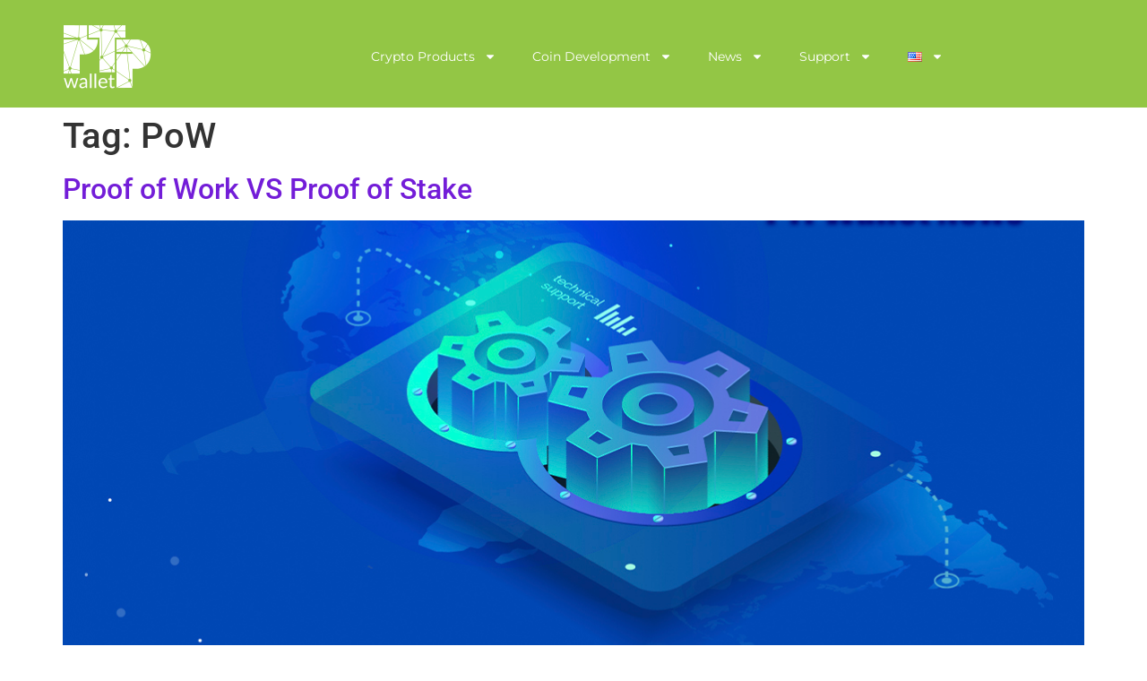

--- FILE ---
content_type: text/css
request_url: https://ptpwallet.com/wp-content/uploads/elementor/css/post-10064.css?ver=1765220196
body_size: 746
content:
.elementor-10064 .elementor-element.elementor-element-5000826:not(.elementor-motion-effects-element-type-background), .elementor-10064 .elementor-element.elementor-element-5000826 > .elementor-motion-effects-container > .elementor-motion-effects-layer{background-color:var( --e-global-color-primary );}.elementor-10064 .elementor-element.elementor-element-5000826{transition:background 0.3s, border 0.3s, border-radius 0.3s, box-shadow 0.3s;margin-top:0px;margin-bottom:0px;padding:25px 0px 19px 0px;}.elementor-10064 .elementor-element.elementor-element-5000826 > .elementor-background-overlay{transition:background 0.3s, border-radius 0.3s, opacity 0.3s;}.elementor-10064 .elementor-element.elementor-element-e00152d > .elementor-element-populated{margin:0px 0px 0px 0px;--e-column-margin-right:0px;--e-column-margin-left:0px;padding:0px 0px 0px 0px;}.elementor-10064 .elementor-element.elementor-element-f189d48{margin-top:0px;margin-bottom:0px;padding:0px 0px 0px 0px;}.elementor-bc-flex-widget .elementor-10064 .elementor-element.elementor-element-c4aa91a.elementor-column .elementor-widget-wrap{align-items:center;}.elementor-10064 .elementor-element.elementor-element-c4aa91a.elementor-column.elementor-element[data-element_type="column"] > .elementor-widget-wrap.elementor-element-populated{align-content:center;align-items:center;}.elementor-10064 .elementor-element.elementor-element-c4aa91a > .elementor-element-populated{margin:0px 0px 0px 0px;--e-column-margin-right:0px;--e-column-margin-left:0px;padding:0px 0px 0px 0px;}.elementor-widget-theme-site-logo .widget-image-caption{color:var( --e-global-color-text );font-family:var( --e-global-typography-text-font-family ), Sans-serif;font-weight:var( --e-global-typography-text-font-weight );}.elementor-10064 .elementor-element.elementor-element-a7ff4bb{text-align:left;}.elementor-bc-flex-widget .elementor-10064 .elementor-element.elementor-element-f699f0c.elementor-column .elementor-widget-wrap{align-items:center;}.elementor-10064 .elementor-element.elementor-element-f699f0c.elementor-column.elementor-element[data-element_type="column"] > .elementor-widget-wrap.elementor-element-populated{align-content:center;align-items:center;}.elementor-10064 .elementor-element.elementor-element-f699f0c > .elementor-element-populated{box-shadow:0px 0px 10px 0px rgba(0, 0, 0, 0);margin:0px 0px 0px 0px;--e-column-margin-right:0px;--e-column-margin-left:0px;padding:0px 0px 0px 0px;}.elementor-widget-nav-menu .elementor-nav-menu .elementor-item{font-family:var( --e-global-typography-primary-font-family ), Sans-serif;font-weight:var( --e-global-typography-primary-font-weight );}.elementor-widget-nav-menu .elementor-nav-menu--main .elementor-item{color:var( --e-global-color-text );fill:var( --e-global-color-text );}.elementor-widget-nav-menu .elementor-nav-menu--main .elementor-item:hover,
					.elementor-widget-nav-menu .elementor-nav-menu--main .elementor-item.elementor-item-active,
					.elementor-widget-nav-menu .elementor-nav-menu--main .elementor-item.highlighted,
					.elementor-widget-nav-menu .elementor-nav-menu--main .elementor-item:focus{color:var( --e-global-color-accent );fill:var( --e-global-color-accent );}.elementor-widget-nav-menu .elementor-nav-menu--main:not(.e--pointer-framed) .elementor-item:before,
					.elementor-widget-nav-menu .elementor-nav-menu--main:not(.e--pointer-framed) .elementor-item:after{background-color:var( --e-global-color-accent );}.elementor-widget-nav-menu .e--pointer-framed .elementor-item:before,
					.elementor-widget-nav-menu .e--pointer-framed .elementor-item:after{border-color:var( --e-global-color-accent );}.elementor-widget-nav-menu{--e-nav-menu-divider-color:var( --e-global-color-text );}.elementor-widget-nav-menu .elementor-nav-menu--dropdown .elementor-item, .elementor-widget-nav-menu .elementor-nav-menu--dropdown  .elementor-sub-item{font-family:var( --e-global-typography-accent-font-family ), Sans-serif;font-weight:var( --e-global-typography-accent-font-weight );}.elementor-10064 .elementor-element.elementor-element-aadedf9 .elementor-menu-toggle{margin:0 auto;}.elementor-10064 .elementor-element.elementor-element-aadedf9 .elementor-nav-menu .elementor-item{font-family:"Montserrat", Sans-serif;font-size:14px;font-weight:400;}.elementor-10064 .elementor-element.elementor-element-aadedf9 .elementor-nav-menu--main .elementor-item{color:#FFFFFF;fill:#FFFFFF;}.elementor-10064 .elementor-element.elementor-element-aadedf9 .elementor-nav-menu--dropdown a:hover,
					.elementor-10064 .elementor-element.elementor-element-aadedf9 .elementor-nav-menu--dropdown a.elementor-item-active,
					.elementor-10064 .elementor-element.elementor-element-aadedf9 .elementor-nav-menu--dropdown a.highlighted,
					.elementor-10064 .elementor-element.elementor-element-aadedf9 .elementor-menu-toggle:hover{color:var( --e-global-color-primary );}.elementor-10064 .elementor-element.elementor-element-aadedf9 .elementor-nav-menu--dropdown a:hover,
					.elementor-10064 .elementor-element.elementor-element-aadedf9 .elementor-nav-menu--dropdown a.elementor-item-active,
					.elementor-10064 .elementor-element.elementor-element-aadedf9 .elementor-nav-menu--dropdown a.highlighted{background-color:#02010100;}.elementor-10064 .elementor-element.elementor-element-aadedf9 .elementor-nav-menu--dropdown .elementor-item, .elementor-10064 .elementor-element.elementor-element-aadedf9 .elementor-nav-menu--dropdown  .elementor-sub-item{font-family:"Montserrat", Sans-serif;font-size:14px;font-weight:400;}.elementor-10064 .elementor-element.elementor-element-aadedf9 div.elementor-menu-toggle{color:#FFFCFC;}.elementor-10064 .elementor-element.elementor-element-aadedf9 div.elementor-menu-toggle svg{fill:#FFFCFC;}@media(max-width:1024px){.elementor-10064 .elementor-element.elementor-element-5000826{padding:19px 15px 20px 24px;}}@media(max-width:767px){.elementor-10064 .elementor-element.elementor-element-5000826{padding:0px 0px 10px 0px;}.elementor-10064 .elementor-element.elementor-element-c4aa91a{width:55%;}.elementor-10064 .elementor-element.elementor-element-c4aa91a > .elementor-element-populated{padding:11px 0px 0px 13px;}.elementor-10064 .elementor-element.elementor-element-f699f0c{width:37%;}.elementor-10064 .elementor-element.elementor-element-aadedf9 .elementor-nav-menu .elementor-item{font-size:17px;}.elementor-10064 .elementor-element.elementor-element-aadedf9 .elementor-nav-menu--dropdown .elementor-item, .elementor-10064 .elementor-element.elementor-element-aadedf9 .elementor-nav-menu--dropdown  .elementor-sub-item{font-size:17px;}.elementor-10064 .elementor-element.elementor-element-aadedf9{--nav-menu-icon-size:26px;}.elementor-10064 .elementor-element.elementor-element-aadedf9 .elementor-menu-toggle{border-radius:7px;}}@media(min-width:768px){.elementor-10064 .elementor-element.elementor-element-c4aa91a{width:28.404%;}.elementor-10064 .elementor-element.elementor-element-f699f0c{width:71.596%;}}@media(max-width:1024px) and (min-width:768px){.elementor-10064 .elementor-element.elementor-element-c4aa91a{width:80%;}.elementor-10064 .elementor-element.elementor-element-f699f0c{width:13%;}}

--- FILE ---
content_type: text/css
request_url: https://ptpwallet.com/wp-content/uploads/elementor/css/post-10059.css?ver=1765220154
body_size: 4498
content:
.elementor-10059 .elementor-element.elementor-element-2377e875:not(.elementor-motion-effects-element-type-background), .elementor-10059 .elementor-element.elementor-element-2377e875 > .elementor-motion-effects-container > .elementor-motion-effects-layer{background-color:transparent;background-image:linear-gradient(180deg, #93C645 0%, var( --e-global-color-accent ) 100%);}.elementor-10059 .elementor-element.elementor-element-2377e875{transition:background 0.3s, border 0.3s, border-radius 0.3s, box-shadow 0.3s;margin-top:0px;margin-bottom:0px;}.elementor-10059 .elementor-element.elementor-element-2377e875 > .elementor-background-overlay{transition:background 0.3s, border-radius 0.3s, opacity 0.3s;}.elementor-10059 .elementor-element.elementor-element-31fc65a8{border-style:solid;border-width:0px 0px 1px 0px;border-color:#FFFFFF;padding:58px 0px 60px 0px;}.elementor-10059 .elementor-element.elementor-element-2a5b9963 > .elementor-widget-wrap > .elementor-widget:not(.elementor-widget__width-auto):not(.elementor-widget__width-initial):not(:last-child):not(.elementor-absolute){margin-bottom:0px;}.elementor-10059 .elementor-element.elementor-element-2a5b9963 > .elementor-element-populated{padding:0px 0px 0px 0px;}.elementor-widget-theme-site-logo .widget-image-caption{color:var( --e-global-color-text );font-family:var( --e-global-typography-text-font-family ), Sans-serif;font-weight:var( --e-global-typography-text-font-weight );}.elementor-10059 .elementor-element.elementor-element-d0311d3 > .elementor-widget-container{margin:0em 0em 1em 0em;}.elementor-10059 .elementor-element.elementor-element-d0311d3{text-align:left;}.elementor-widget-text-editor{font-family:var( --e-global-typography-text-font-family ), Sans-serif;font-weight:var( --e-global-typography-text-font-weight );color:var( --e-global-color-text );}.elementor-widget-text-editor.elementor-drop-cap-view-stacked .elementor-drop-cap{background-color:var( --e-global-color-primary );}.elementor-widget-text-editor.elementor-drop-cap-view-framed .elementor-drop-cap, .elementor-widget-text-editor.elementor-drop-cap-view-default .elementor-drop-cap{color:var( --e-global-color-primary );border-color:var( --e-global-color-primary );}.elementor-10059 .elementor-element.elementor-element-3cd5da4c > .elementor-widget-container{padding:0px 0px 20px 0px;}.elementor-10059 .elementor-element.elementor-element-3cd5da4c{font-family:"Roboto", Sans-serif;font-size:14px;font-weight:400;line-height:24px;color:#ffffff;}.elementor-10059 .elementor-element.elementor-element-536d3186{--grid-template-columns:repeat(0, auto);--icon-size:21px;--grid-column-gap:8px;--grid-row-gap:0px;}.elementor-10059 .elementor-element.elementor-element-536d3186 .elementor-widget-container{text-align:left;}.elementor-10059 .elementor-element.elementor-element-536d3186 > .elementor-widget-container{margin:0px 0px 0px 0px;padding:0px 0px 0px 0px;}.elementor-10059 .elementor-element.elementor-element-536d3186 .elementor-social-icon{background-color:#BDA4A400;}.elementor-10059 .elementor-element.elementor-element-536d3186 .elementor-social-icon:hover{background-color:var( --e-global-color-secondary );}.elementor-10059 .elementor-element.elementor-element-4c835368 > .elementor-widget-wrap > .elementor-widget:not(.elementor-widget__width-auto):not(.elementor-widget__width-initial):not(:last-child):not(.elementor-absolute){margin-bottom:0px;}.elementor-10059 .elementor-element.elementor-element-4c835368 > .elementor-element-populated{padding:0px 1px 0px 45px;}.elementor-widget-heading .elementor-heading-title{font-family:var( --e-global-typography-primary-font-family ), Sans-serif;font-weight:var( --e-global-typography-primary-font-weight );color:var( --e-global-color-primary );}.elementor-10059 .elementor-element.elementor-element-48914001 > .elementor-widget-container{margin:0px 0px 18px 0px;}.elementor-10059 .elementor-element.elementor-element-48914001 .elementor-heading-title{font-family:"Montserrat", Sans-serif;font-size:16px;font-weight:500;line-height:24px;letter-spacing:1.5px;color:#FFFFFF;}.elementor-widget-icon-list .elementor-icon-list-item:not(:last-child):after{border-color:var( --e-global-color-text );}.elementor-widget-icon-list .elementor-icon-list-icon i{color:var( --e-global-color-primary );}.elementor-widget-icon-list .elementor-icon-list-icon svg{fill:var( --e-global-color-primary );}.elementor-widget-icon-list .elementor-icon-list-item > .elementor-icon-list-text, .elementor-widget-icon-list .elementor-icon-list-item > a{font-family:var( --e-global-typography-text-font-family ), Sans-serif;font-weight:var( --e-global-typography-text-font-weight );}.elementor-widget-icon-list .elementor-icon-list-text{color:var( --e-global-color-secondary );}.elementor-10059 .elementor-element.elementor-element-ec92f2c .elementor-icon-list-items:not(.elementor-inline-items) .elementor-icon-list-item:not(:last-child){padding-block-end:calc(20px/2);}.elementor-10059 .elementor-element.elementor-element-ec92f2c .elementor-icon-list-items:not(.elementor-inline-items) .elementor-icon-list-item:not(:first-child){margin-block-start:calc(20px/2);}.elementor-10059 .elementor-element.elementor-element-ec92f2c .elementor-icon-list-items.elementor-inline-items .elementor-icon-list-item{margin-inline:calc(20px/2);}.elementor-10059 .elementor-element.elementor-element-ec92f2c .elementor-icon-list-items.elementor-inline-items{margin-inline:calc(-20px/2);}.elementor-10059 .elementor-element.elementor-element-ec92f2c .elementor-icon-list-items.elementor-inline-items .elementor-icon-list-item:after{inset-inline-end:calc(-20px/2);}.elementor-10059 .elementor-element.elementor-element-ec92f2c .elementor-icon-list-icon i{transition:color 0.3s;}.elementor-10059 .elementor-element.elementor-element-ec92f2c .elementor-icon-list-icon svg{transition:fill 0.3s;}.elementor-10059 .elementor-element.elementor-element-ec92f2c{--e-icon-list-icon-size:14px;--icon-vertical-offset:0px;}.elementor-10059 .elementor-element.elementor-element-ec92f2c .elementor-icon-list-item > .elementor-icon-list-text, .elementor-10059 .elementor-element.elementor-element-ec92f2c .elementor-icon-list-item > a{font-family:"Montserrat", Sans-serif;font-size:13px;font-weight:400;}.elementor-10059 .elementor-element.elementor-element-ec92f2c .elementor-icon-list-text{color:#FFFFFF;transition:color 0.3s;}.elementor-10059 .elementor-element.elementor-element-51e346a7 > .elementor-widget-wrap > .elementor-widget:not(.elementor-widget__width-auto):not(.elementor-widget__width-initial):not(:last-child):not(.elementor-absolute){margin-bottom:0px;}.elementor-10059 .elementor-element.elementor-element-51e346a7 > .elementor-element-populated{padding:0px 16px 0px 30px;}.elementor-10059 .elementor-element.elementor-element-72364d49 > .elementor-widget-container{margin:0px 0px 18px 0px;padding:0px 0px 0px 0px;}.elementor-10059 .elementor-element.elementor-element-72364d49 .elementor-heading-title{font-family:"Montserrat", Sans-serif;font-size:16px;font-weight:500;line-height:24px;letter-spacing:1.5px;color:#FFFFFF;}.elementor-10059 .elementor-element.elementor-element-cc6acea{width:var( --container-widget-width, 107.035% );max-width:107.035%;--container-widget-width:107.035%;--container-widget-flex-grow:0;--e-icon-list-icon-size:14px;--icon-vertical-offset:0px;}.elementor-10059 .elementor-element.elementor-element-cc6acea .elementor-icon-list-items:not(.elementor-inline-items) .elementor-icon-list-item:not(:last-child){padding-block-end:calc(20px/2);}.elementor-10059 .elementor-element.elementor-element-cc6acea .elementor-icon-list-items:not(.elementor-inline-items) .elementor-icon-list-item:not(:first-child){margin-block-start:calc(20px/2);}.elementor-10059 .elementor-element.elementor-element-cc6acea .elementor-icon-list-items.elementor-inline-items .elementor-icon-list-item{margin-inline:calc(20px/2);}.elementor-10059 .elementor-element.elementor-element-cc6acea .elementor-icon-list-items.elementor-inline-items{margin-inline:calc(-20px/2);}.elementor-10059 .elementor-element.elementor-element-cc6acea .elementor-icon-list-items.elementor-inline-items .elementor-icon-list-item:after{inset-inline-end:calc(-20px/2);}.elementor-10059 .elementor-element.elementor-element-cc6acea .elementor-icon-list-icon i{transition:color 0.3s;}.elementor-10059 .elementor-element.elementor-element-cc6acea .elementor-icon-list-icon svg{transition:fill 0.3s;}.elementor-10059 .elementor-element.elementor-element-cc6acea .elementor-icon-list-item > .elementor-icon-list-text, .elementor-10059 .elementor-element.elementor-element-cc6acea .elementor-icon-list-item > a{font-family:"Montserrat", Sans-serif;font-size:13px;font-weight:400;}.elementor-10059 .elementor-element.elementor-element-cc6acea .elementor-icon-list-text{color:#FFFFFF;transition:color 0.3s;}.elementor-10059 .elementor-element.elementor-element-c817d46 > .elementor-widget-wrap > .elementor-widget:not(.elementor-widget__width-auto):not(.elementor-widget__width-initial):not(:last-child):not(.elementor-absolute){margin-bottom:0px;}.elementor-10059 .elementor-element.elementor-element-c817d46 > .elementor-element-populated{margin:0px 0px 0px 10px;--e-column-margin-right:0px;--e-column-margin-left:10px;padding:0px 0px 0px 0px;}.elementor-10059 .elementor-element.elementor-element-3b86c81{width:var( --container-widget-width, 79.611% );max-width:79.611%;--container-widget-width:79.611%;--container-widget-flex-grow:0;text-align:center;}.elementor-10059 .elementor-element.elementor-element-3b86c81 > .elementor-widget-container{margin:0px 0px 18px 0px;}.elementor-10059 .elementor-element.elementor-element-3b86c81 .elementor-heading-title{font-family:"Montserrat", Sans-serif;font-size:16px;font-weight:500;line-height:24px;letter-spacing:1.5px;color:#FFFFFF;}.elementor-10059 .elementor-element.elementor-element-8f1ddff .elementor-icon-list-items:not(.elementor-inline-items) .elementor-icon-list-item:not(:last-child){padding-block-end:calc(20px/2);}.elementor-10059 .elementor-element.elementor-element-8f1ddff .elementor-icon-list-items:not(.elementor-inline-items) .elementor-icon-list-item:not(:first-child){margin-block-start:calc(20px/2);}.elementor-10059 .elementor-element.elementor-element-8f1ddff .elementor-icon-list-items.elementor-inline-items .elementor-icon-list-item{margin-inline:calc(20px/2);}.elementor-10059 .elementor-element.elementor-element-8f1ddff .elementor-icon-list-items.elementor-inline-items{margin-inline:calc(-20px/2);}.elementor-10059 .elementor-element.elementor-element-8f1ddff .elementor-icon-list-items.elementor-inline-items .elementor-icon-list-item:after{inset-inline-end:calc(-20px/2);}.elementor-10059 .elementor-element.elementor-element-8f1ddff .elementor-icon-list-icon i{transition:color 0.3s;}.elementor-10059 .elementor-element.elementor-element-8f1ddff .elementor-icon-list-icon svg{transition:fill 0.3s;}.elementor-10059 .elementor-element.elementor-element-8f1ddff{--e-icon-list-icon-size:14px;--icon-vertical-offset:0px;}.elementor-10059 .elementor-element.elementor-element-8f1ddff .elementor-icon-list-item > .elementor-icon-list-text, .elementor-10059 .elementor-element.elementor-element-8f1ddff .elementor-icon-list-item > a{font-family:"Montserrat", Sans-serif;font-size:13px;font-weight:400;}.elementor-10059 .elementor-element.elementor-element-8f1ddff .elementor-icon-list-text{color:#FFFFFF;transition:color 0.3s;}.elementor-10059 .elementor-element.elementor-element-d97e134 > .elementor-widget-wrap > .elementor-widget:not(.elementor-widget__width-auto):not(.elementor-widget__width-initial):not(:last-child):not(.elementor-absolute){margin-bottom:0px;}.elementor-10059 .elementor-element.elementor-element-d97e134 > .elementor-element-populated{padding:0px 0px 0px 50px;}.elementor-10059 .elementor-element.elementor-element-323439b5 > .elementor-widget-container{margin:0px 0px 18px 0px;}.elementor-10059 .elementor-element.elementor-element-323439b5{text-align:left;}.elementor-10059 .elementor-element.elementor-element-323439b5 .elementor-heading-title{font-family:"Montserrat", Sans-serif;font-size:16px;font-weight:500;line-height:24px;letter-spacing:1.5px;color:#FFFFFF;}.elementor-10059 .elementor-element.elementor-element-d76b7c8 .elementor-icon-list-items:not(.elementor-inline-items) .elementor-icon-list-item:not(:last-child){padding-block-end:calc(20px/2);}.elementor-10059 .elementor-element.elementor-element-d76b7c8 .elementor-icon-list-items:not(.elementor-inline-items) .elementor-icon-list-item:not(:first-child){margin-block-start:calc(20px/2);}.elementor-10059 .elementor-element.elementor-element-d76b7c8 .elementor-icon-list-items.elementor-inline-items .elementor-icon-list-item{margin-inline:calc(20px/2);}.elementor-10059 .elementor-element.elementor-element-d76b7c8 .elementor-icon-list-items.elementor-inline-items{margin-inline:calc(-20px/2);}.elementor-10059 .elementor-element.elementor-element-d76b7c8 .elementor-icon-list-items.elementor-inline-items .elementor-icon-list-item:after{inset-inline-end:calc(-20px/2);}.elementor-10059 .elementor-element.elementor-element-d76b7c8 .elementor-icon-list-icon i{transition:color 0.3s;}.elementor-10059 .elementor-element.elementor-element-d76b7c8 .elementor-icon-list-icon svg{transition:fill 0.3s;}.elementor-10059 .elementor-element.elementor-element-d76b7c8{--e-icon-list-icon-size:14px;--icon-vertical-offset:0px;}.elementor-10059 .elementor-element.elementor-element-d76b7c8 .elementor-icon-list-item > .elementor-icon-list-text, .elementor-10059 .elementor-element.elementor-element-d76b7c8 .elementor-icon-list-item > a{font-family:"Montserrat", Sans-serif;font-size:13px;font-weight:400;}.elementor-10059 .elementor-element.elementor-element-d76b7c8 .elementor-icon-list-text{color:#FFFFFF;transition:color 0.3s;}.elementor-10059 .elementor-element.elementor-element-60042034 > .elementor-widget-container{margin:1em 0em 0em 0em;}.elementor-10059 .elementor-element.elementor-element-24746e6e{margin-top:0px;margin-bottom:0px;padding:7px 0px 7px 0px;}.elementor-bc-flex-widget .elementor-10059 .elementor-element.elementor-element-66ccf7a5.elementor-column .elementor-widget-wrap{align-items:flex-start;}.elementor-10059 .elementor-element.elementor-element-66ccf7a5.elementor-column.elementor-element[data-element_type="column"] > .elementor-widget-wrap.elementor-element-populated{align-content:flex-start;align-items:flex-start;}.elementor-10059 .elementor-element.elementor-element-66ccf7a5 > .elementor-element-populated{padding:10px 0px 0px 0px;}.elementor-10059 .elementor-element.elementor-element-837e079{font-family:"Roboto", Sans-serif;font-size:12px;font-weight:300;line-height:14px;color:#FFFFFF;}.elementor-bc-flex-widget .elementor-10059 .elementor-element.elementor-element-6fccf620.elementor-column .elementor-widget-wrap{align-items:center;}.elementor-10059 .elementor-element.elementor-element-6fccf620.elementor-column.elementor-element[data-element_type="column"] > .elementor-widget-wrap.elementor-element-populated{align-content:center;align-items:center;}.elementor-10059 .elementor-element.elementor-element-6fccf620 > .elementor-element-populated{padding:15px 10px 10px 10px;}.elementor-10059 .elementor-element.elementor-element-03dae5a:not(.elementor-motion-effects-element-type-background), .elementor-10059 .elementor-element.elementor-element-03dae5a > .elementor-motion-effects-container > .elementor-motion-effects-layer{background-color:transparent;background-image:linear-gradient(180deg, #93C645 0%, var( --e-global-color-accent ) 100%);}.elementor-10059 .elementor-element.elementor-element-03dae5a{transition:background 0.3s, border 0.3s, border-radius 0.3s, box-shadow 0.3s;margin-top:0px;margin-bottom:0px;}.elementor-10059 .elementor-element.elementor-element-03dae5a > .elementor-background-overlay{transition:background 0.3s, border-radius 0.3s, opacity 0.3s;}.elementor-10059 .elementor-element.elementor-element-6416140{border-style:solid;border-width:0px 0px 1px 0px;border-color:#FFFFFF;padding:58px 0px 60px 0px;}.elementor-10059 .elementor-element.elementor-element-4aed809 > .elementor-widget-wrap > .elementor-widget:not(.elementor-widget__width-auto):not(.elementor-widget__width-initial):not(:last-child):not(.elementor-absolute){margin-bottom:0px;}.elementor-10059 .elementor-element.elementor-element-4aed809 > .elementor-element-populated{padding:0px 0px 0px 0px;}.elementor-10059 .elementor-element.elementor-element-15eb9a7 > .elementor-widget-container{margin:0em 0em 1em 0em;}.elementor-10059 .elementor-element.elementor-element-15eb9a7{text-align:left;}.elementor-10059 .elementor-element.elementor-element-7dfe624 > .elementor-widget-container{padding:0px 0px 20px 0px;}.elementor-10059 .elementor-element.elementor-element-7dfe624{font-family:"Roboto", Sans-serif;font-size:14px;font-weight:400;line-height:24px;color:#ffffff;}.elementor-10059 .elementor-element.elementor-element-c143875{--grid-template-columns:repeat(0, auto);--icon-size:21px;--grid-column-gap:8px;--grid-row-gap:0px;}.elementor-10059 .elementor-element.elementor-element-c143875 .elementor-widget-container{text-align:left;}.elementor-10059 .elementor-element.elementor-element-c143875 > .elementor-widget-container{margin:0px 0px 0px 0px;padding:0px 0px 0px 0px;}.elementor-10059 .elementor-element.elementor-element-c143875 .elementor-social-icon{background-color:#BDA4A400;}.elementor-10059 .elementor-element.elementor-element-c143875 .elementor-social-icon:hover{background-color:var( --e-global-color-secondary );}.elementor-10059 .elementor-element.elementor-element-67b489b > .elementor-widget-wrap > .elementor-widget:not(.elementor-widget__width-auto):not(.elementor-widget__width-initial):not(:last-child):not(.elementor-absolute){margin-bottom:0px;}.elementor-10059 .elementor-element.elementor-element-67b489b > .elementor-element-populated{padding:0px 1px 0px 45px;}.elementor-10059 .elementor-element.elementor-element-fcd9d4b > .elementor-widget-container{margin:0px 0px 18px 0px;}.elementor-10059 .elementor-element.elementor-element-fcd9d4b .elementor-heading-title{font-family:"Montserrat", Sans-serif;font-size:16px;font-weight:500;line-height:24px;letter-spacing:1.5px;color:#FFFFFF;}.elementor-10059 .elementor-element.elementor-element-1549331 .elementor-icon-list-items:not(.elementor-inline-items) .elementor-icon-list-item:not(:last-child){padding-block-end:calc(20px/2);}.elementor-10059 .elementor-element.elementor-element-1549331 .elementor-icon-list-items:not(.elementor-inline-items) .elementor-icon-list-item:not(:first-child){margin-block-start:calc(20px/2);}.elementor-10059 .elementor-element.elementor-element-1549331 .elementor-icon-list-items.elementor-inline-items .elementor-icon-list-item{margin-inline:calc(20px/2);}.elementor-10059 .elementor-element.elementor-element-1549331 .elementor-icon-list-items.elementor-inline-items{margin-inline:calc(-20px/2);}.elementor-10059 .elementor-element.elementor-element-1549331 .elementor-icon-list-items.elementor-inline-items .elementor-icon-list-item:after{inset-inline-end:calc(-20px/2);}.elementor-10059 .elementor-element.elementor-element-1549331 .elementor-icon-list-icon i{transition:color 0.3s;}.elementor-10059 .elementor-element.elementor-element-1549331 .elementor-icon-list-icon svg{transition:fill 0.3s;}.elementor-10059 .elementor-element.elementor-element-1549331{--e-icon-list-icon-size:14px;--icon-vertical-offset:0px;}.elementor-10059 .elementor-element.elementor-element-1549331 .elementor-icon-list-item > .elementor-icon-list-text, .elementor-10059 .elementor-element.elementor-element-1549331 .elementor-icon-list-item > a{font-family:"Montserrat", Sans-serif;font-size:13px;font-weight:400;}.elementor-10059 .elementor-element.elementor-element-1549331 .elementor-icon-list-text{color:#FFFFFF;transition:color 0.3s;}.elementor-10059 .elementor-element.elementor-element-998a86e > .elementor-widget-wrap > .elementor-widget:not(.elementor-widget__width-auto):not(.elementor-widget__width-initial):not(:last-child):not(.elementor-absolute){margin-bottom:0px;}.elementor-10059 .elementor-element.elementor-element-998a86e > .elementor-element-populated{padding:0px 16px 0px 30px;}.elementor-10059 .elementor-element.elementor-element-4a90fb8 > .elementor-widget-container{margin:0px 0px 18px 0px;padding:0px 0px 0px 0px;}.elementor-10059 .elementor-element.elementor-element-4a90fb8 .elementor-heading-title{font-family:"Montserrat", Sans-serif;font-size:16px;font-weight:500;line-height:24px;letter-spacing:1.5px;color:#FFFFFF;}.elementor-10059 .elementor-element.elementor-element-acfc2af{width:var( --container-widget-width, 107.035% );max-width:107.035%;--container-widget-width:107.035%;--container-widget-flex-grow:0;--e-icon-list-icon-size:14px;--icon-vertical-offset:0px;}.elementor-10059 .elementor-element.elementor-element-acfc2af .elementor-icon-list-items:not(.elementor-inline-items) .elementor-icon-list-item:not(:last-child){padding-block-end:calc(20px/2);}.elementor-10059 .elementor-element.elementor-element-acfc2af .elementor-icon-list-items:not(.elementor-inline-items) .elementor-icon-list-item:not(:first-child){margin-block-start:calc(20px/2);}.elementor-10059 .elementor-element.elementor-element-acfc2af .elementor-icon-list-items.elementor-inline-items .elementor-icon-list-item{margin-inline:calc(20px/2);}.elementor-10059 .elementor-element.elementor-element-acfc2af .elementor-icon-list-items.elementor-inline-items{margin-inline:calc(-20px/2);}.elementor-10059 .elementor-element.elementor-element-acfc2af .elementor-icon-list-items.elementor-inline-items .elementor-icon-list-item:after{inset-inline-end:calc(-20px/2);}.elementor-10059 .elementor-element.elementor-element-acfc2af .elementor-icon-list-icon i{transition:color 0.3s;}.elementor-10059 .elementor-element.elementor-element-acfc2af .elementor-icon-list-icon svg{transition:fill 0.3s;}.elementor-10059 .elementor-element.elementor-element-acfc2af .elementor-icon-list-item > .elementor-icon-list-text, .elementor-10059 .elementor-element.elementor-element-acfc2af .elementor-icon-list-item > a{font-family:"Montserrat", Sans-serif;font-size:13px;font-weight:400;}.elementor-10059 .elementor-element.elementor-element-acfc2af .elementor-icon-list-text{color:#FFFFFF;transition:color 0.3s;}.elementor-10059 .elementor-element.elementor-element-a3c0ca8 > .elementor-widget-wrap > .elementor-widget:not(.elementor-widget__width-auto):not(.elementor-widget__width-initial):not(:last-child):not(.elementor-absolute){margin-bottom:0px;}.elementor-10059 .elementor-element.elementor-element-a3c0ca8 > .elementor-element-populated{margin:0px 0px 0px 10px;--e-column-margin-right:0px;--e-column-margin-left:10px;padding:0px 0px 0px 0px;}.elementor-10059 .elementor-element.elementor-element-70bb58f{width:var( --container-widget-width, 79.611% );max-width:79.611%;--container-widget-width:79.611%;--container-widget-flex-grow:0;text-align:center;}.elementor-10059 .elementor-element.elementor-element-70bb58f > .elementor-widget-container{margin:0px 0px 18px 0px;}.elementor-10059 .elementor-element.elementor-element-70bb58f .elementor-heading-title{font-family:"Montserrat", Sans-serif;font-size:16px;font-weight:500;line-height:24px;letter-spacing:1.5px;color:#FFFFFF;}.elementor-10059 .elementor-element.elementor-element-eaf9727 .elementor-icon-list-items:not(.elementor-inline-items) .elementor-icon-list-item:not(:last-child){padding-block-end:calc(20px/2);}.elementor-10059 .elementor-element.elementor-element-eaf9727 .elementor-icon-list-items:not(.elementor-inline-items) .elementor-icon-list-item:not(:first-child){margin-block-start:calc(20px/2);}.elementor-10059 .elementor-element.elementor-element-eaf9727 .elementor-icon-list-items.elementor-inline-items .elementor-icon-list-item{margin-inline:calc(20px/2);}.elementor-10059 .elementor-element.elementor-element-eaf9727 .elementor-icon-list-items.elementor-inline-items{margin-inline:calc(-20px/2);}.elementor-10059 .elementor-element.elementor-element-eaf9727 .elementor-icon-list-items.elementor-inline-items .elementor-icon-list-item:after{inset-inline-end:calc(-20px/2);}.elementor-10059 .elementor-element.elementor-element-eaf9727 .elementor-icon-list-icon i{transition:color 0.3s;}.elementor-10059 .elementor-element.elementor-element-eaf9727 .elementor-icon-list-icon svg{transition:fill 0.3s;}.elementor-10059 .elementor-element.elementor-element-eaf9727{--e-icon-list-icon-size:14px;--icon-vertical-offset:0px;}.elementor-10059 .elementor-element.elementor-element-eaf9727 .elementor-icon-list-item > .elementor-icon-list-text, .elementor-10059 .elementor-element.elementor-element-eaf9727 .elementor-icon-list-item > a{font-family:"Montserrat", Sans-serif;font-size:13px;font-weight:400;}.elementor-10059 .elementor-element.elementor-element-eaf9727 .elementor-icon-list-text{color:#FFFFFF;transition:color 0.3s;}.elementor-10059 .elementor-element.elementor-element-cb825aa > .elementor-widget-wrap > .elementor-widget:not(.elementor-widget__width-auto):not(.elementor-widget__width-initial):not(:last-child):not(.elementor-absolute){margin-bottom:0px;}.elementor-10059 .elementor-element.elementor-element-cb825aa > .elementor-element-populated{padding:0px 0px 0px 50px;}.elementor-10059 .elementor-element.elementor-element-12c6d06 > .elementor-widget-container{margin:0px 0px 18px 0px;}.elementor-10059 .elementor-element.elementor-element-12c6d06{text-align:left;}.elementor-10059 .elementor-element.elementor-element-12c6d06 .elementor-heading-title{font-family:"Montserrat", Sans-serif;font-size:16px;font-weight:500;line-height:24px;letter-spacing:1.5px;color:#FFFFFF;}.elementor-10059 .elementor-element.elementor-element-2f48f1e .elementor-icon-list-items:not(.elementor-inline-items) .elementor-icon-list-item:not(:last-child){padding-block-end:calc(20px/2);}.elementor-10059 .elementor-element.elementor-element-2f48f1e .elementor-icon-list-items:not(.elementor-inline-items) .elementor-icon-list-item:not(:first-child){margin-block-start:calc(20px/2);}.elementor-10059 .elementor-element.elementor-element-2f48f1e .elementor-icon-list-items.elementor-inline-items .elementor-icon-list-item{margin-inline:calc(20px/2);}.elementor-10059 .elementor-element.elementor-element-2f48f1e .elementor-icon-list-items.elementor-inline-items{margin-inline:calc(-20px/2);}.elementor-10059 .elementor-element.elementor-element-2f48f1e .elementor-icon-list-items.elementor-inline-items .elementor-icon-list-item:after{inset-inline-end:calc(-20px/2);}.elementor-10059 .elementor-element.elementor-element-2f48f1e .elementor-icon-list-icon i{transition:color 0.3s;}.elementor-10059 .elementor-element.elementor-element-2f48f1e .elementor-icon-list-icon svg{transition:fill 0.3s;}.elementor-10059 .elementor-element.elementor-element-2f48f1e{--e-icon-list-icon-size:14px;--icon-vertical-offset:0px;}.elementor-10059 .elementor-element.elementor-element-2f48f1e .elementor-icon-list-item > .elementor-icon-list-text, .elementor-10059 .elementor-element.elementor-element-2f48f1e .elementor-icon-list-item > a{font-family:"Montserrat", Sans-serif;font-size:13px;font-weight:400;}.elementor-10059 .elementor-element.elementor-element-2f48f1e .elementor-icon-list-text{color:#FFFFFF;transition:color 0.3s;}.elementor-10059 .elementor-element.elementor-element-ae050f2 > .elementor-widget-container{margin:1em 0em 0em 0em;}.elementor-10059 .elementor-element.elementor-element-6d5da9d{margin-top:0px;margin-bottom:0px;padding:7px 0px 7px 0px;}.elementor-bc-flex-widget .elementor-10059 .elementor-element.elementor-element-05ef878.elementor-column .elementor-widget-wrap{align-items:flex-start;}.elementor-10059 .elementor-element.elementor-element-05ef878.elementor-column.elementor-element[data-element_type="column"] > .elementor-widget-wrap.elementor-element-populated{align-content:flex-start;align-items:flex-start;}.elementor-10059 .elementor-element.elementor-element-05ef878 > .elementor-element-populated{padding:10px 0px 0px 0px;}.elementor-10059 .elementor-element.elementor-element-1c7ffee{font-family:"Roboto", Sans-serif;font-size:12px;font-weight:300;line-height:14px;color:#FFFFFF;}.elementor-bc-flex-widget .elementor-10059 .elementor-element.elementor-element-480a44a.elementor-column .elementor-widget-wrap{align-items:center;}.elementor-10059 .elementor-element.elementor-element-480a44a.elementor-column.elementor-element[data-element_type="column"] > .elementor-widget-wrap.elementor-element-populated{align-content:center;align-items:center;}.elementor-10059 .elementor-element.elementor-element-480a44a > .elementor-element-populated{padding:15px 10px 10px 10px;}.elementor-10059 .elementor-element.elementor-element-ac9780e:not(.elementor-motion-effects-element-type-background), .elementor-10059 .elementor-element.elementor-element-ac9780e > .elementor-motion-effects-container > .elementor-motion-effects-layer{background-color:transparent;background-image:linear-gradient(180deg, #93C645 0%, var( --e-global-color-accent ) 100%);}.elementor-10059 .elementor-element.elementor-element-ac9780e{transition:background 0.3s, border 0.3s, border-radius 0.3s, box-shadow 0.3s;margin-top:0px;margin-bottom:0px;}.elementor-10059 .elementor-element.elementor-element-ac9780e > .elementor-background-overlay{transition:background 0.3s, border-radius 0.3s, opacity 0.3s;}.elementor-10059 .elementor-element.elementor-element-570f253{border-style:solid;border-width:0px 0px 1px 0px;border-color:#FFFFFF;padding:58px 0px 60px 0px;}.elementor-10059 .elementor-element.elementor-element-8899ed7 > .elementor-widget-wrap > .elementor-widget:not(.elementor-widget__width-auto):not(.elementor-widget__width-initial):not(:last-child):not(.elementor-absolute){margin-bottom:0px;}.elementor-10059 .elementor-element.elementor-element-8899ed7 > .elementor-element-populated{padding:0px 0px 0px 0px;}.elementor-10059 .elementor-element.elementor-element-d90a220 > .elementor-widget-container{margin:0em 0em 1em 0em;}.elementor-10059 .elementor-element.elementor-element-d90a220{text-align:left;}.elementor-10059 .elementor-element.elementor-element-b793ffc > .elementor-widget-container{padding:0px 0px 20px 0px;}.elementor-10059 .elementor-element.elementor-element-b793ffc{font-family:"Roboto", Sans-serif;font-size:14px;font-weight:400;line-height:24px;color:#ffffff;}.elementor-10059 .elementor-element.elementor-element-34a8e0b{--grid-template-columns:repeat(0, auto);--icon-size:21px;--grid-column-gap:8px;--grid-row-gap:0px;}.elementor-10059 .elementor-element.elementor-element-34a8e0b .elementor-widget-container{text-align:left;}.elementor-10059 .elementor-element.elementor-element-34a8e0b > .elementor-widget-container{margin:0px 0px 0px 0px;padding:0px 0px 0px 0px;}.elementor-10059 .elementor-element.elementor-element-34a8e0b .elementor-social-icon{background-color:#BDA4A400;}.elementor-10059 .elementor-element.elementor-element-34a8e0b .elementor-social-icon:hover{background-color:var( --e-global-color-secondary );}.elementor-10059 .elementor-element.elementor-element-cf192a9 > .elementor-widget-wrap > .elementor-widget:not(.elementor-widget__width-auto):not(.elementor-widget__width-initial):not(:last-child):not(.elementor-absolute){margin-bottom:0px;}.elementor-10059 .elementor-element.elementor-element-cf192a9 > .elementor-element-populated{padding:0px 1px 0px 45px;}.elementor-10059 .elementor-element.elementor-element-64b65d3 > .elementor-widget-container{margin:0px 0px 18px 0px;}.elementor-10059 .elementor-element.elementor-element-64b65d3 .elementor-heading-title{font-family:"Montserrat", Sans-serif;font-size:16px;font-weight:500;line-height:24px;letter-spacing:1.5px;color:#FFFFFF;}.elementor-10059 .elementor-element.elementor-element-160c6d7 .elementor-icon-list-items:not(.elementor-inline-items) .elementor-icon-list-item:not(:last-child){padding-block-end:calc(20px/2);}.elementor-10059 .elementor-element.elementor-element-160c6d7 .elementor-icon-list-items:not(.elementor-inline-items) .elementor-icon-list-item:not(:first-child){margin-block-start:calc(20px/2);}.elementor-10059 .elementor-element.elementor-element-160c6d7 .elementor-icon-list-items.elementor-inline-items .elementor-icon-list-item{margin-inline:calc(20px/2);}.elementor-10059 .elementor-element.elementor-element-160c6d7 .elementor-icon-list-items.elementor-inline-items{margin-inline:calc(-20px/2);}.elementor-10059 .elementor-element.elementor-element-160c6d7 .elementor-icon-list-items.elementor-inline-items .elementor-icon-list-item:after{inset-inline-end:calc(-20px/2);}.elementor-10059 .elementor-element.elementor-element-160c6d7 .elementor-icon-list-icon i{transition:color 0.3s;}.elementor-10059 .elementor-element.elementor-element-160c6d7 .elementor-icon-list-icon svg{transition:fill 0.3s;}.elementor-10059 .elementor-element.elementor-element-160c6d7{--e-icon-list-icon-size:14px;--icon-vertical-offset:0px;}.elementor-10059 .elementor-element.elementor-element-160c6d7 .elementor-icon-list-item > .elementor-icon-list-text, .elementor-10059 .elementor-element.elementor-element-160c6d7 .elementor-icon-list-item > a{font-family:"Montserrat", Sans-serif;font-size:13px;font-weight:400;}.elementor-10059 .elementor-element.elementor-element-160c6d7 .elementor-icon-list-text{color:#FFFFFF;transition:color 0.3s;}.elementor-10059 .elementor-element.elementor-element-6770262 > .elementor-widget-wrap > .elementor-widget:not(.elementor-widget__width-auto):not(.elementor-widget__width-initial):not(:last-child):not(.elementor-absolute){margin-bottom:0px;}.elementor-10059 .elementor-element.elementor-element-6770262 > .elementor-element-populated{padding:0px 16px 0px 30px;}.elementor-10059 .elementor-element.elementor-element-1c4d2ad > .elementor-widget-container{margin:0px 0px 18px 0px;padding:0px 0px 0px 0px;}.elementor-10059 .elementor-element.elementor-element-1c4d2ad .elementor-heading-title{font-family:"Montserrat", Sans-serif;font-size:16px;font-weight:500;line-height:24px;letter-spacing:1.5px;color:#FFFFFF;}.elementor-10059 .elementor-element.elementor-element-6080783{width:var( --container-widget-width, 107.035% );max-width:107.035%;--container-widget-width:107.035%;--container-widget-flex-grow:0;--e-icon-list-icon-size:14px;--icon-vertical-offset:0px;}.elementor-10059 .elementor-element.elementor-element-6080783 .elementor-icon-list-items:not(.elementor-inline-items) .elementor-icon-list-item:not(:last-child){padding-block-end:calc(20px/2);}.elementor-10059 .elementor-element.elementor-element-6080783 .elementor-icon-list-items:not(.elementor-inline-items) .elementor-icon-list-item:not(:first-child){margin-block-start:calc(20px/2);}.elementor-10059 .elementor-element.elementor-element-6080783 .elementor-icon-list-items.elementor-inline-items .elementor-icon-list-item{margin-inline:calc(20px/2);}.elementor-10059 .elementor-element.elementor-element-6080783 .elementor-icon-list-items.elementor-inline-items{margin-inline:calc(-20px/2);}.elementor-10059 .elementor-element.elementor-element-6080783 .elementor-icon-list-items.elementor-inline-items .elementor-icon-list-item:after{inset-inline-end:calc(-20px/2);}.elementor-10059 .elementor-element.elementor-element-6080783 .elementor-icon-list-icon i{transition:color 0.3s;}.elementor-10059 .elementor-element.elementor-element-6080783 .elementor-icon-list-icon svg{transition:fill 0.3s;}.elementor-10059 .elementor-element.elementor-element-6080783 .elementor-icon-list-item > .elementor-icon-list-text, .elementor-10059 .elementor-element.elementor-element-6080783 .elementor-icon-list-item > a{font-family:"Montserrat", Sans-serif;font-size:13px;font-weight:400;}.elementor-10059 .elementor-element.elementor-element-6080783 .elementor-icon-list-text{color:#FFFFFF;transition:color 0.3s;}.elementor-10059 .elementor-element.elementor-element-fe9a170 > .elementor-widget-wrap > .elementor-widget:not(.elementor-widget__width-auto):not(.elementor-widget__width-initial):not(:last-child):not(.elementor-absolute){margin-bottom:0px;}.elementor-10059 .elementor-element.elementor-element-fe9a170 > .elementor-element-populated{margin:0px 0px 0px 10px;--e-column-margin-right:0px;--e-column-margin-left:10px;padding:0px 0px 0px 0px;}.elementor-10059 .elementor-element.elementor-element-a6ae107{width:var( --container-widget-width, 79.611% );max-width:79.611%;--container-widget-width:79.611%;--container-widget-flex-grow:0;text-align:center;}.elementor-10059 .elementor-element.elementor-element-a6ae107 > .elementor-widget-container{margin:0px 0px 18px 0px;}.elementor-10059 .elementor-element.elementor-element-a6ae107 .elementor-heading-title{font-family:"Montserrat", Sans-serif;font-size:16px;font-weight:500;line-height:24px;letter-spacing:1.5px;color:#FFFFFF;}.elementor-10059 .elementor-element.elementor-element-c09df33 .elementor-icon-list-items:not(.elementor-inline-items) .elementor-icon-list-item:not(:last-child){padding-block-end:calc(20px/2);}.elementor-10059 .elementor-element.elementor-element-c09df33 .elementor-icon-list-items:not(.elementor-inline-items) .elementor-icon-list-item:not(:first-child){margin-block-start:calc(20px/2);}.elementor-10059 .elementor-element.elementor-element-c09df33 .elementor-icon-list-items.elementor-inline-items .elementor-icon-list-item{margin-inline:calc(20px/2);}.elementor-10059 .elementor-element.elementor-element-c09df33 .elementor-icon-list-items.elementor-inline-items{margin-inline:calc(-20px/2);}.elementor-10059 .elementor-element.elementor-element-c09df33 .elementor-icon-list-items.elementor-inline-items .elementor-icon-list-item:after{inset-inline-end:calc(-20px/2);}.elementor-10059 .elementor-element.elementor-element-c09df33 .elementor-icon-list-icon i{transition:color 0.3s;}.elementor-10059 .elementor-element.elementor-element-c09df33 .elementor-icon-list-icon svg{transition:fill 0.3s;}.elementor-10059 .elementor-element.elementor-element-c09df33{--e-icon-list-icon-size:14px;--icon-vertical-offset:0px;}.elementor-10059 .elementor-element.elementor-element-c09df33 .elementor-icon-list-item > .elementor-icon-list-text, .elementor-10059 .elementor-element.elementor-element-c09df33 .elementor-icon-list-item > a{font-family:"Montserrat", Sans-serif;font-size:13px;font-weight:400;}.elementor-10059 .elementor-element.elementor-element-c09df33 .elementor-icon-list-text{color:#FFFFFF;transition:color 0.3s;}.elementor-10059 .elementor-element.elementor-element-5cdf5c7 > .elementor-widget-wrap > .elementor-widget:not(.elementor-widget__width-auto):not(.elementor-widget__width-initial):not(:last-child):not(.elementor-absolute){margin-bottom:0px;}.elementor-10059 .elementor-element.elementor-element-5cdf5c7 > .elementor-element-populated{padding:0px 0px 0px 50px;}.elementor-10059 .elementor-element.elementor-element-8e42022 > .elementor-widget-container{margin:0px 0px 18px 0px;}.elementor-10059 .elementor-element.elementor-element-8e42022{text-align:left;}.elementor-10059 .elementor-element.elementor-element-8e42022 .elementor-heading-title{font-family:"Montserrat", Sans-serif;font-size:16px;font-weight:500;line-height:24px;letter-spacing:1.5px;color:#FFFFFF;}.elementor-10059 .elementor-element.elementor-element-51bc170 .elementor-icon-list-items:not(.elementor-inline-items) .elementor-icon-list-item:not(:last-child){padding-block-end:calc(20px/2);}.elementor-10059 .elementor-element.elementor-element-51bc170 .elementor-icon-list-items:not(.elementor-inline-items) .elementor-icon-list-item:not(:first-child){margin-block-start:calc(20px/2);}.elementor-10059 .elementor-element.elementor-element-51bc170 .elementor-icon-list-items.elementor-inline-items .elementor-icon-list-item{margin-inline:calc(20px/2);}.elementor-10059 .elementor-element.elementor-element-51bc170 .elementor-icon-list-items.elementor-inline-items{margin-inline:calc(-20px/2);}.elementor-10059 .elementor-element.elementor-element-51bc170 .elementor-icon-list-items.elementor-inline-items .elementor-icon-list-item:after{inset-inline-end:calc(-20px/2);}.elementor-10059 .elementor-element.elementor-element-51bc170 .elementor-icon-list-icon i{transition:color 0.3s;}.elementor-10059 .elementor-element.elementor-element-51bc170 .elementor-icon-list-icon svg{transition:fill 0.3s;}.elementor-10059 .elementor-element.elementor-element-51bc170{--e-icon-list-icon-size:14px;--icon-vertical-offset:0px;}.elementor-10059 .elementor-element.elementor-element-51bc170 .elementor-icon-list-item > .elementor-icon-list-text, .elementor-10059 .elementor-element.elementor-element-51bc170 .elementor-icon-list-item > a{font-family:"Montserrat", Sans-serif;font-size:13px;font-weight:400;}.elementor-10059 .elementor-element.elementor-element-51bc170 .elementor-icon-list-text{color:#FFFFFF;transition:color 0.3s;}.elementor-10059 .elementor-element.elementor-element-5f00890 > .elementor-widget-container{margin:1em 0em 0em 0em;}.elementor-10059 .elementor-element.elementor-element-06e0481{margin-top:0px;margin-bottom:0px;padding:7px 0px 7px 0px;}.elementor-bc-flex-widget .elementor-10059 .elementor-element.elementor-element-72c9be5.elementor-column .elementor-widget-wrap{align-items:flex-start;}.elementor-10059 .elementor-element.elementor-element-72c9be5.elementor-column.elementor-element[data-element_type="column"] > .elementor-widget-wrap.elementor-element-populated{align-content:flex-start;align-items:flex-start;}.elementor-10059 .elementor-element.elementor-element-72c9be5 > .elementor-element-populated{padding:10px 0px 0px 0px;}.elementor-10059 .elementor-element.elementor-element-15d3aac{font-family:"Roboto", Sans-serif;font-size:12px;font-weight:300;line-height:14px;color:#FFFFFF;}.elementor-bc-flex-widget .elementor-10059 .elementor-element.elementor-element-602de00.elementor-column .elementor-widget-wrap{align-items:center;}.elementor-10059 .elementor-element.elementor-element-602de00.elementor-column.elementor-element[data-element_type="column"] > .elementor-widget-wrap.elementor-element-populated{align-content:center;align-items:center;}.elementor-10059 .elementor-element.elementor-element-602de00 > .elementor-element-populated{padding:15px 10px 10px 10px;}.elementor-10059 .elementor-element.elementor-element-b3c239d:not(.elementor-motion-effects-element-type-background), .elementor-10059 .elementor-element.elementor-element-b3c239d > .elementor-motion-effects-container > .elementor-motion-effects-layer{background-color:transparent;background-image:linear-gradient(180deg, #93C645 0%, var( --e-global-color-accent ) 100%);}.elementor-10059 .elementor-element.elementor-element-b3c239d{transition:background 0.3s, border 0.3s, border-radius 0.3s, box-shadow 0.3s;margin-top:0px;margin-bottom:0px;}.elementor-10059 .elementor-element.elementor-element-b3c239d > .elementor-background-overlay{transition:background 0.3s, border-radius 0.3s, opacity 0.3s;}.elementor-10059 .elementor-element.elementor-element-da34e60{border-style:solid;border-width:0px 0px 1px 0px;border-color:#FFFFFF;padding:58px 0px 60px 0px;}.elementor-10059 .elementor-element.elementor-element-5386a1c > .elementor-widget-wrap > .elementor-widget:not(.elementor-widget__width-auto):not(.elementor-widget__width-initial):not(:last-child):not(.elementor-absolute){margin-bottom:0px;}.elementor-10059 .elementor-element.elementor-element-5386a1c > .elementor-element-populated{padding:0px 0px 0px 0px;}.elementor-10059 .elementor-element.elementor-element-de5eb8a > .elementor-widget-container{margin:0em 0em 1em 0em;}.elementor-10059 .elementor-element.elementor-element-de5eb8a{text-align:left;}.elementor-10059 .elementor-element.elementor-element-f5ce34f > .elementor-widget-container{padding:0px 0px 20px 0px;}.elementor-10059 .elementor-element.elementor-element-f5ce34f{font-family:"Roboto", Sans-serif;font-size:14px;font-weight:400;line-height:24px;color:#ffffff;}.elementor-10059 .elementor-element.elementor-element-9dbfe56{--grid-template-columns:repeat(0, auto);--icon-size:21px;--grid-column-gap:8px;--grid-row-gap:0px;}.elementor-10059 .elementor-element.elementor-element-9dbfe56 .elementor-widget-container{text-align:left;}.elementor-10059 .elementor-element.elementor-element-9dbfe56 > .elementor-widget-container{margin:0px 0px 0px 0px;padding:0px 0px 0px 0px;}.elementor-10059 .elementor-element.elementor-element-9dbfe56 .elementor-social-icon{background-color:#BDA4A400;}.elementor-10059 .elementor-element.elementor-element-9dbfe56 .elementor-social-icon:hover{background-color:var( --e-global-color-secondary );}.elementor-10059 .elementor-element.elementor-element-45a4ae5 > .elementor-widget-wrap > .elementor-widget:not(.elementor-widget__width-auto):not(.elementor-widget__width-initial):not(:last-child):not(.elementor-absolute){margin-bottom:0px;}.elementor-10059 .elementor-element.elementor-element-45a4ae5 > .elementor-element-populated{padding:0px 1px 0px 45px;}.elementor-10059 .elementor-element.elementor-element-46940f3 > .elementor-widget-container{margin:0px 0px 18px 0px;}.elementor-10059 .elementor-element.elementor-element-46940f3 .elementor-heading-title{font-family:"Montserrat", Sans-serif;font-size:16px;font-weight:500;line-height:24px;letter-spacing:1.5px;color:#FFFFFF;}.elementor-10059 .elementor-element.elementor-element-885d791 .elementor-icon-list-items:not(.elementor-inline-items) .elementor-icon-list-item:not(:last-child){padding-block-end:calc(20px/2);}.elementor-10059 .elementor-element.elementor-element-885d791 .elementor-icon-list-items:not(.elementor-inline-items) .elementor-icon-list-item:not(:first-child){margin-block-start:calc(20px/2);}.elementor-10059 .elementor-element.elementor-element-885d791 .elementor-icon-list-items.elementor-inline-items .elementor-icon-list-item{margin-inline:calc(20px/2);}.elementor-10059 .elementor-element.elementor-element-885d791 .elementor-icon-list-items.elementor-inline-items{margin-inline:calc(-20px/2);}.elementor-10059 .elementor-element.elementor-element-885d791 .elementor-icon-list-items.elementor-inline-items .elementor-icon-list-item:after{inset-inline-end:calc(-20px/2);}.elementor-10059 .elementor-element.elementor-element-885d791 .elementor-icon-list-icon i{transition:color 0.3s;}.elementor-10059 .elementor-element.elementor-element-885d791 .elementor-icon-list-icon svg{transition:fill 0.3s;}.elementor-10059 .elementor-element.elementor-element-885d791{--e-icon-list-icon-size:14px;--icon-vertical-offset:0px;}.elementor-10059 .elementor-element.elementor-element-885d791 .elementor-icon-list-item > .elementor-icon-list-text, .elementor-10059 .elementor-element.elementor-element-885d791 .elementor-icon-list-item > a{font-family:"Montserrat", Sans-serif;font-size:13px;font-weight:400;}.elementor-10059 .elementor-element.elementor-element-885d791 .elementor-icon-list-text{color:#FFFFFF;transition:color 0.3s;}.elementor-10059 .elementor-element.elementor-element-b58d94f > .elementor-widget-wrap > .elementor-widget:not(.elementor-widget__width-auto):not(.elementor-widget__width-initial):not(:last-child):not(.elementor-absolute){margin-bottom:0px;}.elementor-10059 .elementor-element.elementor-element-b58d94f > .elementor-element-populated{padding:0px 16px 0px 30px;}.elementor-10059 .elementor-element.elementor-element-7831148 > .elementor-widget-container{margin:0px 0px 18px 0px;padding:0px 0px 0px 0px;}.elementor-10059 .elementor-element.elementor-element-7831148 .elementor-heading-title{font-family:"Montserrat", Sans-serif;font-size:16px;font-weight:500;line-height:24px;letter-spacing:1.5px;color:#FFFFFF;}.elementor-10059 .elementor-element.elementor-element-678d895{width:var( --container-widget-width, 107.035% );max-width:107.035%;--container-widget-width:107.035%;--container-widget-flex-grow:0;--e-icon-list-icon-size:14px;--icon-vertical-offset:0px;}.elementor-10059 .elementor-element.elementor-element-678d895 .elementor-icon-list-items:not(.elementor-inline-items) .elementor-icon-list-item:not(:last-child){padding-block-end:calc(20px/2);}.elementor-10059 .elementor-element.elementor-element-678d895 .elementor-icon-list-items:not(.elementor-inline-items) .elementor-icon-list-item:not(:first-child){margin-block-start:calc(20px/2);}.elementor-10059 .elementor-element.elementor-element-678d895 .elementor-icon-list-items.elementor-inline-items .elementor-icon-list-item{margin-inline:calc(20px/2);}.elementor-10059 .elementor-element.elementor-element-678d895 .elementor-icon-list-items.elementor-inline-items{margin-inline:calc(-20px/2);}.elementor-10059 .elementor-element.elementor-element-678d895 .elementor-icon-list-items.elementor-inline-items .elementor-icon-list-item:after{inset-inline-end:calc(-20px/2);}.elementor-10059 .elementor-element.elementor-element-678d895 .elementor-icon-list-icon i{transition:color 0.3s;}.elementor-10059 .elementor-element.elementor-element-678d895 .elementor-icon-list-icon svg{transition:fill 0.3s;}.elementor-10059 .elementor-element.elementor-element-678d895 .elementor-icon-list-item > .elementor-icon-list-text, .elementor-10059 .elementor-element.elementor-element-678d895 .elementor-icon-list-item > a{font-family:"Montserrat", Sans-serif;font-size:13px;font-weight:400;}.elementor-10059 .elementor-element.elementor-element-678d895 .elementor-icon-list-text{color:#FFFFFF;transition:color 0.3s;}.elementor-10059 .elementor-element.elementor-element-a47ead7 > .elementor-widget-wrap > .elementor-widget:not(.elementor-widget__width-auto):not(.elementor-widget__width-initial):not(:last-child):not(.elementor-absolute){margin-bottom:0px;}.elementor-10059 .elementor-element.elementor-element-a47ead7 > .elementor-element-populated{margin:0px 0px 0px 10px;--e-column-margin-right:0px;--e-column-margin-left:10px;padding:0px 0px 0px 0px;}.elementor-10059 .elementor-element.elementor-element-c534bc0{width:var( --container-widget-width, 79.611% );max-width:79.611%;--container-widget-width:79.611%;--container-widget-flex-grow:0;text-align:center;}.elementor-10059 .elementor-element.elementor-element-c534bc0 > .elementor-widget-container{margin:0px 0px 18px 0px;}.elementor-10059 .elementor-element.elementor-element-c534bc0 .elementor-heading-title{font-family:"Montserrat", Sans-serif;font-size:16px;font-weight:500;line-height:24px;letter-spacing:1.5px;color:#FFFFFF;}.elementor-10059 .elementor-element.elementor-element-d4decb6 .elementor-icon-list-items:not(.elementor-inline-items) .elementor-icon-list-item:not(:last-child){padding-block-end:calc(20px/2);}.elementor-10059 .elementor-element.elementor-element-d4decb6 .elementor-icon-list-items:not(.elementor-inline-items) .elementor-icon-list-item:not(:first-child){margin-block-start:calc(20px/2);}.elementor-10059 .elementor-element.elementor-element-d4decb6 .elementor-icon-list-items.elementor-inline-items .elementor-icon-list-item{margin-inline:calc(20px/2);}.elementor-10059 .elementor-element.elementor-element-d4decb6 .elementor-icon-list-items.elementor-inline-items{margin-inline:calc(-20px/2);}.elementor-10059 .elementor-element.elementor-element-d4decb6 .elementor-icon-list-items.elementor-inline-items .elementor-icon-list-item:after{inset-inline-end:calc(-20px/2);}.elementor-10059 .elementor-element.elementor-element-d4decb6 .elementor-icon-list-icon i{transition:color 0.3s;}.elementor-10059 .elementor-element.elementor-element-d4decb6 .elementor-icon-list-icon svg{transition:fill 0.3s;}.elementor-10059 .elementor-element.elementor-element-d4decb6{--e-icon-list-icon-size:14px;--icon-vertical-offset:0px;}.elementor-10059 .elementor-element.elementor-element-d4decb6 .elementor-icon-list-item > .elementor-icon-list-text, .elementor-10059 .elementor-element.elementor-element-d4decb6 .elementor-icon-list-item > a{font-family:"Montserrat", Sans-serif;font-size:13px;font-weight:400;}.elementor-10059 .elementor-element.elementor-element-d4decb6 .elementor-icon-list-text{color:#FFFFFF;transition:color 0.3s;}.elementor-10059 .elementor-element.elementor-element-1c12dc1 > .elementor-widget-wrap > .elementor-widget:not(.elementor-widget__width-auto):not(.elementor-widget__width-initial):not(:last-child):not(.elementor-absolute){margin-bottom:0px;}.elementor-10059 .elementor-element.elementor-element-1c12dc1 > .elementor-element-populated{padding:0px 0px 0px 50px;}.elementor-10059 .elementor-element.elementor-element-212465d > .elementor-widget-container{margin:0px 0px 18px 0px;}.elementor-10059 .elementor-element.elementor-element-212465d{text-align:left;}.elementor-10059 .elementor-element.elementor-element-212465d .elementor-heading-title{font-family:"Montserrat", Sans-serif;font-size:16px;font-weight:500;line-height:24px;letter-spacing:1.5px;color:#FFFFFF;}.elementor-10059 .elementor-element.elementor-element-1558c85 .elementor-icon-list-items:not(.elementor-inline-items) .elementor-icon-list-item:not(:last-child){padding-block-end:calc(20px/2);}.elementor-10059 .elementor-element.elementor-element-1558c85 .elementor-icon-list-items:not(.elementor-inline-items) .elementor-icon-list-item:not(:first-child){margin-block-start:calc(20px/2);}.elementor-10059 .elementor-element.elementor-element-1558c85 .elementor-icon-list-items.elementor-inline-items .elementor-icon-list-item{margin-inline:calc(20px/2);}.elementor-10059 .elementor-element.elementor-element-1558c85 .elementor-icon-list-items.elementor-inline-items{margin-inline:calc(-20px/2);}.elementor-10059 .elementor-element.elementor-element-1558c85 .elementor-icon-list-items.elementor-inline-items .elementor-icon-list-item:after{inset-inline-end:calc(-20px/2);}.elementor-10059 .elementor-element.elementor-element-1558c85 .elementor-icon-list-icon i{transition:color 0.3s;}.elementor-10059 .elementor-element.elementor-element-1558c85 .elementor-icon-list-icon svg{transition:fill 0.3s;}.elementor-10059 .elementor-element.elementor-element-1558c85{--e-icon-list-icon-size:14px;--icon-vertical-offset:0px;}.elementor-10059 .elementor-element.elementor-element-1558c85 .elementor-icon-list-item > .elementor-icon-list-text, .elementor-10059 .elementor-element.elementor-element-1558c85 .elementor-icon-list-item > a{font-family:"Montserrat", Sans-serif;font-size:13px;font-weight:400;}.elementor-10059 .elementor-element.elementor-element-1558c85 .elementor-icon-list-text{color:#FFFFFF;transition:color 0.3s;}.elementor-10059 .elementor-element.elementor-element-89bb397 > .elementor-widget-container{margin:1em 0em 0em 0em;}.elementor-10059 .elementor-element.elementor-element-4f48a7a{margin-top:0px;margin-bottom:0px;padding:7px 0px 7px 0px;}.elementor-bc-flex-widget .elementor-10059 .elementor-element.elementor-element-b75ad2e.elementor-column .elementor-widget-wrap{align-items:flex-start;}.elementor-10059 .elementor-element.elementor-element-b75ad2e.elementor-column.elementor-element[data-element_type="column"] > .elementor-widget-wrap.elementor-element-populated{align-content:flex-start;align-items:flex-start;}.elementor-10059 .elementor-element.elementor-element-b75ad2e > .elementor-element-populated{padding:10px 0px 0px 0px;}.elementor-10059 .elementor-element.elementor-element-b988fc8{font-family:"Roboto", Sans-serif;font-size:12px;font-weight:300;line-height:14px;color:#FFFFFF;}.elementor-bc-flex-widget .elementor-10059 .elementor-element.elementor-element-ec68e5c.elementor-column .elementor-widget-wrap{align-items:center;}.elementor-10059 .elementor-element.elementor-element-ec68e5c.elementor-column.elementor-element[data-element_type="column"] > .elementor-widget-wrap.elementor-element-populated{align-content:center;align-items:center;}.elementor-10059 .elementor-element.elementor-element-ec68e5c > .elementor-element-populated{padding:15px 10px 10px 10px;}.elementor-10059 .elementor-element.elementor-element-b0fec84:not(.elementor-motion-effects-element-type-background), .elementor-10059 .elementor-element.elementor-element-b0fec84 > .elementor-motion-effects-container > .elementor-motion-effects-layer{background-color:transparent;background-image:linear-gradient(180deg, #93C645 0%, var( --e-global-color-accent ) 100%);}.elementor-10059 .elementor-element.elementor-element-b0fec84{transition:background 0.3s, border 0.3s, border-radius 0.3s, box-shadow 0.3s;margin-top:0px;margin-bottom:0px;}.elementor-10059 .elementor-element.elementor-element-b0fec84 > .elementor-background-overlay{transition:background 0.3s, border-radius 0.3s, opacity 0.3s;}.elementor-10059 .elementor-element.elementor-element-c087836{border-style:solid;border-width:0px 0px 1px 0px;border-color:#FFFFFF;padding:58px 0px 60px 0px;}.elementor-10059 .elementor-element.elementor-element-7bfb071 > .elementor-widget-wrap > .elementor-widget:not(.elementor-widget__width-auto):not(.elementor-widget__width-initial):not(:last-child):not(.elementor-absolute){margin-bottom:0px;}.elementor-10059 .elementor-element.elementor-element-7bfb071 > .elementor-element-populated{padding:0px 0px 0px 0px;}.elementor-10059 .elementor-element.elementor-element-cc3de4e > .elementor-widget-container{margin:0em 0em 1em 0em;}.elementor-10059 .elementor-element.elementor-element-cc3de4e{text-align:left;}.elementor-10059 .elementor-element.elementor-element-23ae512 > .elementor-widget-container{padding:0px 0px 20px 0px;}.elementor-10059 .elementor-element.elementor-element-23ae512{font-family:"Roboto", Sans-serif;font-size:14px;font-weight:400;line-height:24px;color:#ffffff;}.elementor-10059 .elementor-element.elementor-element-0dae5dc{--grid-template-columns:repeat(0, auto);--icon-size:21px;--grid-column-gap:8px;--grid-row-gap:0px;}.elementor-10059 .elementor-element.elementor-element-0dae5dc .elementor-widget-container{text-align:left;}.elementor-10059 .elementor-element.elementor-element-0dae5dc > .elementor-widget-container{margin:0px 0px 0px 0px;padding:0px 0px 0px 0px;}.elementor-10059 .elementor-element.elementor-element-0dae5dc .elementor-social-icon{background-color:#BDA4A400;}.elementor-10059 .elementor-element.elementor-element-0dae5dc .elementor-social-icon:hover{background-color:var( --e-global-color-secondary );}.elementor-10059 .elementor-element.elementor-element-9a1cdd6 > .elementor-widget-wrap > .elementor-widget:not(.elementor-widget__width-auto):not(.elementor-widget__width-initial):not(:last-child):not(.elementor-absolute){margin-bottom:0px;}.elementor-10059 .elementor-element.elementor-element-9a1cdd6 > .elementor-element-populated{padding:0px 1px 0px 45px;}.elementor-10059 .elementor-element.elementor-element-3e8f5d5 > .elementor-widget-container{margin:0px 0px 18px 0px;}.elementor-10059 .elementor-element.elementor-element-3e8f5d5 .elementor-heading-title{font-family:"Montserrat", Sans-serif;font-size:16px;font-weight:500;line-height:24px;letter-spacing:1.5px;color:#FFFFFF;}.elementor-10059 .elementor-element.elementor-element-8dae765 .elementor-icon-list-items:not(.elementor-inline-items) .elementor-icon-list-item:not(:last-child){padding-block-end:calc(20px/2);}.elementor-10059 .elementor-element.elementor-element-8dae765 .elementor-icon-list-items:not(.elementor-inline-items) .elementor-icon-list-item:not(:first-child){margin-block-start:calc(20px/2);}.elementor-10059 .elementor-element.elementor-element-8dae765 .elementor-icon-list-items.elementor-inline-items .elementor-icon-list-item{margin-inline:calc(20px/2);}.elementor-10059 .elementor-element.elementor-element-8dae765 .elementor-icon-list-items.elementor-inline-items{margin-inline:calc(-20px/2);}.elementor-10059 .elementor-element.elementor-element-8dae765 .elementor-icon-list-items.elementor-inline-items .elementor-icon-list-item:after{inset-inline-end:calc(-20px/2);}.elementor-10059 .elementor-element.elementor-element-8dae765 .elementor-icon-list-icon i{transition:color 0.3s;}.elementor-10059 .elementor-element.elementor-element-8dae765 .elementor-icon-list-icon svg{transition:fill 0.3s;}.elementor-10059 .elementor-element.elementor-element-8dae765{--e-icon-list-icon-size:14px;--icon-vertical-offset:0px;}.elementor-10059 .elementor-element.elementor-element-8dae765 .elementor-icon-list-item > .elementor-icon-list-text, .elementor-10059 .elementor-element.elementor-element-8dae765 .elementor-icon-list-item > a{font-family:"Montserrat", Sans-serif;font-size:13px;font-weight:400;}.elementor-10059 .elementor-element.elementor-element-8dae765 .elementor-icon-list-text{color:#FFFFFF;transition:color 0.3s;}.elementor-10059 .elementor-element.elementor-element-e26fa2a > .elementor-widget-wrap > .elementor-widget:not(.elementor-widget__width-auto):not(.elementor-widget__width-initial):not(:last-child):not(.elementor-absolute){margin-bottom:0px;}.elementor-10059 .elementor-element.elementor-element-e26fa2a > .elementor-element-populated{padding:0px 16px 0px 30px;}.elementor-10059 .elementor-element.elementor-element-dfa2e96 > .elementor-widget-container{margin:0px 0px 18px 0px;padding:0px 0px 0px 0px;}.elementor-10059 .elementor-element.elementor-element-dfa2e96 .elementor-heading-title{font-family:"Montserrat", Sans-serif;font-size:16px;font-weight:500;line-height:24px;letter-spacing:1.5px;color:#FFFFFF;}.elementor-10059 .elementor-element.elementor-element-6dffd6a{width:var( --container-widget-width, 107.035% );max-width:107.035%;--container-widget-width:107.035%;--container-widget-flex-grow:0;--e-icon-list-icon-size:14px;--icon-vertical-offset:0px;}.elementor-10059 .elementor-element.elementor-element-6dffd6a .elementor-icon-list-items:not(.elementor-inline-items) .elementor-icon-list-item:not(:last-child){padding-block-end:calc(20px/2);}.elementor-10059 .elementor-element.elementor-element-6dffd6a .elementor-icon-list-items:not(.elementor-inline-items) .elementor-icon-list-item:not(:first-child){margin-block-start:calc(20px/2);}.elementor-10059 .elementor-element.elementor-element-6dffd6a .elementor-icon-list-items.elementor-inline-items .elementor-icon-list-item{margin-inline:calc(20px/2);}.elementor-10059 .elementor-element.elementor-element-6dffd6a .elementor-icon-list-items.elementor-inline-items{margin-inline:calc(-20px/2);}.elementor-10059 .elementor-element.elementor-element-6dffd6a .elementor-icon-list-items.elementor-inline-items .elementor-icon-list-item:after{inset-inline-end:calc(-20px/2);}.elementor-10059 .elementor-element.elementor-element-6dffd6a .elementor-icon-list-icon i{transition:color 0.3s;}.elementor-10059 .elementor-element.elementor-element-6dffd6a .elementor-icon-list-icon svg{transition:fill 0.3s;}.elementor-10059 .elementor-element.elementor-element-6dffd6a .elementor-icon-list-item > .elementor-icon-list-text, .elementor-10059 .elementor-element.elementor-element-6dffd6a .elementor-icon-list-item > a{font-family:"Montserrat", Sans-serif;font-size:13px;font-weight:400;}.elementor-10059 .elementor-element.elementor-element-6dffd6a .elementor-icon-list-text{color:#FFFFFF;transition:color 0.3s;}.elementor-10059 .elementor-element.elementor-element-f284688 > .elementor-widget-wrap > .elementor-widget:not(.elementor-widget__width-auto):not(.elementor-widget__width-initial):not(:last-child):not(.elementor-absolute){margin-bottom:0px;}.elementor-10059 .elementor-element.elementor-element-f284688 > .elementor-element-populated{margin:0px 0px 0px 10px;--e-column-margin-right:0px;--e-column-margin-left:10px;padding:0px 0px 0px 0px;}.elementor-10059 .elementor-element.elementor-element-352d195{width:var( --container-widget-width, 79.611% );max-width:79.611%;--container-widget-width:79.611%;--container-widget-flex-grow:0;text-align:center;}.elementor-10059 .elementor-element.elementor-element-352d195 > .elementor-widget-container{margin:0px 0px 18px 0px;}.elementor-10059 .elementor-element.elementor-element-352d195 .elementor-heading-title{font-family:"Montserrat", Sans-serif;font-size:16px;font-weight:500;line-height:24px;letter-spacing:1.5px;color:#FFFFFF;}.elementor-10059 .elementor-element.elementor-element-8f43d49 .elementor-icon-list-items:not(.elementor-inline-items) .elementor-icon-list-item:not(:last-child){padding-block-end:calc(20px/2);}.elementor-10059 .elementor-element.elementor-element-8f43d49 .elementor-icon-list-items:not(.elementor-inline-items) .elementor-icon-list-item:not(:first-child){margin-block-start:calc(20px/2);}.elementor-10059 .elementor-element.elementor-element-8f43d49 .elementor-icon-list-items.elementor-inline-items .elementor-icon-list-item{margin-inline:calc(20px/2);}.elementor-10059 .elementor-element.elementor-element-8f43d49 .elementor-icon-list-items.elementor-inline-items{margin-inline:calc(-20px/2);}.elementor-10059 .elementor-element.elementor-element-8f43d49 .elementor-icon-list-items.elementor-inline-items .elementor-icon-list-item:after{inset-inline-end:calc(-20px/2);}.elementor-10059 .elementor-element.elementor-element-8f43d49 .elementor-icon-list-icon i{transition:color 0.3s;}.elementor-10059 .elementor-element.elementor-element-8f43d49 .elementor-icon-list-icon svg{transition:fill 0.3s;}.elementor-10059 .elementor-element.elementor-element-8f43d49{--e-icon-list-icon-size:14px;--icon-vertical-offset:0px;}.elementor-10059 .elementor-element.elementor-element-8f43d49 .elementor-icon-list-item > .elementor-icon-list-text, .elementor-10059 .elementor-element.elementor-element-8f43d49 .elementor-icon-list-item > a{font-family:"Montserrat", Sans-serif;font-size:13px;font-weight:400;}.elementor-10059 .elementor-element.elementor-element-8f43d49 .elementor-icon-list-text{color:#FFFFFF;transition:color 0.3s;}.elementor-10059 .elementor-element.elementor-element-930e305 > .elementor-widget-wrap > .elementor-widget:not(.elementor-widget__width-auto):not(.elementor-widget__width-initial):not(:last-child):not(.elementor-absolute){margin-bottom:0px;}.elementor-10059 .elementor-element.elementor-element-930e305 > .elementor-element-populated{padding:0px 0px 0px 37px;}.elementor-10059 .elementor-element.elementor-element-52a03a9{width:var( --container-widget-width, 116.882% );max-width:116.882%;--container-widget-width:116.882%;--container-widget-flex-grow:0;text-align:left;}.elementor-10059 .elementor-element.elementor-element-52a03a9 > .elementor-widget-container{margin:0px 0px 18px 0px;}.elementor-10059 .elementor-element.elementor-element-52a03a9 .elementor-heading-title{font-family:"Montserrat", Sans-serif;font-size:16px;font-weight:500;line-height:24px;letter-spacing:1.5px;color:#FFFFFF;}.elementor-10059 .elementor-element.elementor-element-91211ea .elementor-icon-list-items:not(.elementor-inline-items) .elementor-icon-list-item:not(:last-child){padding-block-end:calc(20px/2);}.elementor-10059 .elementor-element.elementor-element-91211ea .elementor-icon-list-items:not(.elementor-inline-items) .elementor-icon-list-item:not(:first-child){margin-block-start:calc(20px/2);}.elementor-10059 .elementor-element.elementor-element-91211ea .elementor-icon-list-items.elementor-inline-items .elementor-icon-list-item{margin-inline:calc(20px/2);}.elementor-10059 .elementor-element.elementor-element-91211ea .elementor-icon-list-items.elementor-inline-items{margin-inline:calc(-20px/2);}.elementor-10059 .elementor-element.elementor-element-91211ea .elementor-icon-list-items.elementor-inline-items .elementor-icon-list-item:after{inset-inline-end:calc(-20px/2);}.elementor-10059 .elementor-element.elementor-element-91211ea .elementor-icon-list-icon i{transition:color 0.3s;}.elementor-10059 .elementor-element.elementor-element-91211ea .elementor-icon-list-icon svg{transition:fill 0.3s;}.elementor-10059 .elementor-element.elementor-element-91211ea{--e-icon-list-icon-size:14px;--icon-vertical-offset:0px;}.elementor-10059 .elementor-element.elementor-element-91211ea .elementor-icon-list-item > .elementor-icon-list-text, .elementor-10059 .elementor-element.elementor-element-91211ea .elementor-icon-list-item > a{font-family:"Montserrat", Sans-serif;font-size:13px;font-weight:400;}.elementor-10059 .elementor-element.elementor-element-91211ea .elementor-icon-list-text{color:#FFFFFF;transition:color 0.3s;}.elementor-10059 .elementor-element.elementor-element-b8cb74f > .elementor-widget-container{margin:1em 0em 0em 0em;}.elementor-10059 .elementor-element.elementor-element-71b3f6b{margin-top:0px;margin-bottom:0px;padding:7px 0px 7px 0px;}.elementor-bc-flex-widget .elementor-10059 .elementor-element.elementor-element-9f37d8a.elementor-column .elementor-widget-wrap{align-items:flex-start;}.elementor-10059 .elementor-element.elementor-element-9f37d8a.elementor-column.elementor-element[data-element_type="column"] > .elementor-widget-wrap.elementor-element-populated{align-content:flex-start;align-items:flex-start;}.elementor-10059 .elementor-element.elementor-element-9f37d8a > .elementor-element-populated{padding:10px 0px 0px 0px;}.elementor-10059 .elementor-element.elementor-element-da660a6{font-family:"Roboto", Sans-serif;font-size:12px;font-weight:300;line-height:14px;color:#FFFFFF;}.elementor-bc-flex-widget .elementor-10059 .elementor-element.elementor-element-04698a8.elementor-column .elementor-widget-wrap{align-items:center;}.elementor-10059 .elementor-element.elementor-element-04698a8.elementor-column.elementor-element[data-element_type="column"] > .elementor-widget-wrap.elementor-element-populated{align-content:center;align-items:center;}.elementor-10059 .elementor-element.elementor-element-04698a8 > .elementor-element-populated{padding:15px 10px 10px 10px;}.elementor-10059 .elementor-element.elementor-element-f671ed2:not(.elementor-motion-effects-element-type-background), .elementor-10059 .elementor-element.elementor-element-f671ed2 > .elementor-motion-effects-container > .elementor-motion-effects-layer{background-color:transparent;background-image:linear-gradient(180deg, #93C645 0%, var( --e-global-color-accent ) 100%);}.elementor-10059 .elementor-element.elementor-element-f671ed2{transition:background 0.3s, border 0.3s, border-radius 0.3s, box-shadow 0.3s;margin-top:0px;margin-bottom:0px;}.elementor-10059 .elementor-element.elementor-element-f671ed2 > .elementor-background-overlay{transition:background 0.3s, border-radius 0.3s, opacity 0.3s;}.elementor-10059 .elementor-element.elementor-element-6412e8d{border-style:solid;border-width:0px 0px 1px 0px;border-color:#FFFFFF;padding:58px 0px 60px 0px;}.elementor-10059 .elementor-element.elementor-element-9cf5fe0 > .elementor-widget-wrap > .elementor-widget:not(.elementor-widget__width-auto):not(.elementor-widget__width-initial):not(:last-child):not(.elementor-absolute){margin-bottom:0px;}.elementor-10059 .elementor-element.elementor-element-9cf5fe0 > .elementor-element-populated{padding:0px 0px 0px 0px;}.elementor-10059 .elementor-element.elementor-element-76f8af1 > .elementor-widget-container{margin:0em 0em 1em 0em;}.elementor-10059 .elementor-element.elementor-element-76f8af1{text-align:left;}.elementor-10059 .elementor-element.elementor-element-b74354b > .elementor-widget-container{padding:0px 0px 20px 0px;}.elementor-10059 .elementor-element.elementor-element-b74354b{font-family:"Roboto", Sans-serif;font-size:14px;font-weight:400;line-height:24px;color:#ffffff;}.elementor-10059 .elementor-element.elementor-element-9268623 .elementor-repeater-item-2cec7a1.elementor-social-icon{background-color:#02010100;}.elementor-10059 .elementor-element.elementor-element-9268623 .elementor-repeater-item-2cec7a1.elementor-social-icon i{color:#FFFFFF;}.elementor-10059 .elementor-element.elementor-element-9268623 .elementor-repeater-item-2cec7a1.elementor-social-icon svg{fill:#FFFFFF;}.elementor-10059 .elementor-element.elementor-element-9268623 .elementor-repeater-item-f25843c.elementor-social-icon{background-color:#02010100;}.elementor-10059 .elementor-element.elementor-element-9268623 .elementor-repeater-item-f25843c.elementor-social-icon i{color:#FAFAFA;}.elementor-10059 .elementor-element.elementor-element-9268623 .elementor-repeater-item-f25843c.elementor-social-icon svg{fill:#FAFAFA;}.elementor-10059 .elementor-element.elementor-element-9268623 .elementor-repeater-item-a291eb7.elementor-social-icon{background-color:#02010100;}.elementor-10059 .elementor-element.elementor-element-9268623 .elementor-repeater-item-a291eb7.elementor-social-icon i{color:#FFFFFF;}.elementor-10059 .elementor-element.elementor-element-9268623 .elementor-repeater-item-a291eb7.elementor-social-icon svg{fill:#FFFFFF;}.elementor-10059 .elementor-element.elementor-element-9268623 .elementor-repeater-item-a90c962.elementor-social-icon{background-color:#02010100;}.elementor-10059 .elementor-element.elementor-element-9268623 .elementor-repeater-item-a90c962.elementor-social-icon i{color:#FFFFFF;}.elementor-10059 .elementor-element.elementor-element-9268623 .elementor-repeater-item-a90c962.elementor-social-icon svg{fill:#FFFFFF;}.elementor-10059 .elementor-element.elementor-element-9268623 .elementor-repeater-item-811a06e.elementor-social-icon{background-color:#02010108;}.elementor-10059 .elementor-element.elementor-element-9268623 .elementor-repeater-item-811a06e.elementor-social-icon i{color:#FFFFFF;}.elementor-10059 .elementor-element.elementor-element-9268623 .elementor-repeater-item-811a06e.elementor-social-icon svg{fill:#FFFFFF;}.elementor-10059 .elementor-element.elementor-element-9268623 .elementor-repeater-item-e7e3785.elementor-social-icon{background-color:#02010100;}.elementor-10059 .elementor-element.elementor-element-9268623 .elementor-repeater-item-e7e3785.elementor-social-icon i{color:#FFFFFF;}.elementor-10059 .elementor-element.elementor-element-9268623 .elementor-repeater-item-e7e3785.elementor-social-icon svg{fill:#FFFFFF;}.elementor-10059 .elementor-element.elementor-element-9268623{--grid-template-columns:repeat(0, auto);--icon-size:22px;--grid-column-gap:9px;--grid-row-gap:0px;}.elementor-10059 .elementor-element.elementor-element-9268623 .elementor-widget-container{text-align:left;}.elementor-10059 .elementor-element.elementor-element-9268623 > .elementor-widget-container{margin:0px 0px 0px 0px;padding:0px 0px 0px 0px;}.elementor-10059 .elementor-element.elementor-element-9268623 .elementor-social-icon{background-color:#BDA4A400;}.elementor-10059 .elementor-element.elementor-element-9268623 .elementor-social-icon:hover{background-color:var( --e-global-color-secondary );}.elementor-10059 .elementor-element.elementor-element-5b83191 > .elementor-widget-wrap > .elementor-widget:not(.elementor-widget__width-auto):not(.elementor-widget__width-initial):not(:last-child):not(.elementor-absolute){margin-bottom:0px;}.elementor-10059 .elementor-element.elementor-element-5b83191 > .elementor-element-populated{padding:0px 1px 0px 45px;}.elementor-10059 .elementor-element.elementor-element-85798f7 > .elementor-widget-container{margin:0px 0px 18px 0px;}.elementor-10059 .elementor-element.elementor-element-85798f7 .elementor-heading-title{font-family:"Montserrat", Sans-serif;font-size:16px;font-weight:500;line-height:24px;letter-spacing:1.5px;color:#FFFFFF;}.elementor-10059 .elementor-element.elementor-element-680f6b6 .elementor-icon-list-items:not(.elementor-inline-items) .elementor-icon-list-item:not(:last-child){padding-block-end:calc(20px/2);}.elementor-10059 .elementor-element.elementor-element-680f6b6 .elementor-icon-list-items:not(.elementor-inline-items) .elementor-icon-list-item:not(:first-child){margin-block-start:calc(20px/2);}.elementor-10059 .elementor-element.elementor-element-680f6b6 .elementor-icon-list-items.elementor-inline-items .elementor-icon-list-item{margin-inline:calc(20px/2);}.elementor-10059 .elementor-element.elementor-element-680f6b6 .elementor-icon-list-items.elementor-inline-items{margin-inline:calc(-20px/2);}.elementor-10059 .elementor-element.elementor-element-680f6b6 .elementor-icon-list-items.elementor-inline-items .elementor-icon-list-item:after{inset-inline-end:calc(-20px/2);}.elementor-10059 .elementor-element.elementor-element-680f6b6 .elementor-icon-list-icon i{color:#93C64500;transition:color 0.3s;}.elementor-10059 .elementor-element.elementor-element-680f6b6 .elementor-icon-list-icon svg{fill:#93C64500;transition:fill 0.3s;}.elementor-10059 .elementor-element.elementor-element-680f6b6 .elementor-icon-list-item:hover .elementor-icon-list-icon i{color:#02010100;}.elementor-10059 .elementor-element.elementor-element-680f6b6 .elementor-icon-list-item:hover .elementor-icon-list-icon svg{fill:#02010100;}.elementor-10059 .elementor-element.elementor-element-680f6b6{--e-icon-list-icon-size:14px;--icon-vertical-offset:0px;}.elementor-10059 .elementor-element.elementor-element-680f6b6 .elementor-icon-list-item > .elementor-icon-list-text, .elementor-10059 .elementor-element.elementor-element-680f6b6 .elementor-icon-list-item > a{font-family:"Montserrat", Sans-serif;font-size:13px;font-weight:400;}.elementor-10059 .elementor-element.elementor-element-680f6b6 .elementor-icon-list-text{color:#FFFFFF;transition:color 0.3s;}.elementor-10059 .elementor-element.elementor-element-7b7a1b2 > .elementor-widget-wrap > .elementor-widget:not(.elementor-widget__width-auto):not(.elementor-widget__width-initial):not(:last-child):not(.elementor-absolute){margin-bottom:0px;}.elementor-10059 .elementor-element.elementor-element-7b7a1b2 > .elementor-element-populated{padding:0px 16px 0px 56px;}.elementor-10059 .elementor-element.elementor-element-0633d82 > .elementor-widget-container{margin:0px 0px 18px 0px;padding:0px 0px 0px 0px;}.elementor-10059 .elementor-element.elementor-element-0633d82 .elementor-heading-title{font-family:"Montserrat", Sans-serif;font-size:16px;font-weight:500;line-height:24px;letter-spacing:1.5px;color:#FFFFFF;}.elementor-10059 .elementor-element.elementor-element-78cb460 .elementor-icon-list-items:not(.elementor-inline-items) .elementor-icon-list-item:not(:last-child){padding-block-end:calc(20px/2);}.elementor-10059 .elementor-element.elementor-element-78cb460 .elementor-icon-list-items:not(.elementor-inline-items) .elementor-icon-list-item:not(:first-child){margin-block-start:calc(20px/2);}.elementor-10059 .elementor-element.elementor-element-78cb460 .elementor-icon-list-items.elementor-inline-items .elementor-icon-list-item{margin-inline:calc(20px/2);}.elementor-10059 .elementor-element.elementor-element-78cb460 .elementor-icon-list-items.elementor-inline-items{margin-inline:calc(-20px/2);}.elementor-10059 .elementor-element.elementor-element-78cb460 .elementor-icon-list-items.elementor-inline-items .elementor-icon-list-item:after{inset-inline-end:calc(-20px/2);}.elementor-10059 .elementor-element.elementor-element-78cb460 .elementor-icon-list-icon i{transition:color 0.3s;}.elementor-10059 .elementor-element.elementor-element-78cb460 .elementor-icon-list-icon svg{transition:fill 0.3s;}.elementor-10059 .elementor-element.elementor-element-78cb460{--e-icon-list-icon-size:14px;--icon-vertical-offset:0px;}.elementor-10059 .elementor-element.elementor-element-78cb460 .elementor-icon-list-item > .elementor-icon-list-text, .elementor-10059 .elementor-element.elementor-element-78cb460 .elementor-icon-list-item > a{font-family:"Montserrat", Sans-serif;font-size:13px;font-weight:400;}.elementor-10059 .elementor-element.elementor-element-78cb460 .elementor-icon-list-text{color:#FFFFFF;transition:color 0.3s;}.elementor-10059 .elementor-element.elementor-element-f10a431 > .elementor-widget-wrap > .elementor-widget:not(.elementor-widget__width-auto):not(.elementor-widget__width-initial):not(:last-child):not(.elementor-absolute){margin-bottom:0px;}.elementor-10059 .elementor-element.elementor-element-f10a431 > .elementor-element-populated{padding:0px 0px 0px 0px;}.elementor-10059 .elementor-element.elementor-element-a610e25{text-align:center;}.elementor-10059 .elementor-element.elementor-element-a610e25 .elementor-heading-title{font-family:"Montserrat", Sans-serif;font-size:16px;font-weight:500;line-height:24px;letter-spacing:1.5px;color:#FFFFFF;}.elementor-10059 .elementor-element.elementor-element-758d6e4 > .elementor-widget-wrap > .elementor-widget:not(.elementor-widget__width-auto):not(.elementor-widget__width-initial):not(:last-child):not(.elementor-absolute){margin-bottom:0px;}.elementor-10059 .elementor-element.elementor-element-758d6e4 > .elementor-element-populated{padding:0px 0px 0px 50px;}.elementor-10059 .elementor-element.elementor-element-6be37d7 > .elementor-widget-container{margin:0px 0px 18px 0px;}.elementor-10059 .elementor-element.elementor-element-6be37d7{text-align:left;}.elementor-10059 .elementor-element.elementor-element-6be37d7 .elementor-heading-title{font-family:"Montserrat", Sans-serif;font-size:16px;font-weight:500;line-height:24px;letter-spacing:1.5px;color:#FFFFFF;}.elementor-10059 .elementor-element.elementor-element-cdd289a .elementor-icon-list-items:not(.elementor-inline-items) .elementor-icon-list-item:not(:last-child){padding-block-end:calc(20px/2);}.elementor-10059 .elementor-element.elementor-element-cdd289a .elementor-icon-list-items:not(.elementor-inline-items) .elementor-icon-list-item:not(:first-child){margin-block-start:calc(20px/2);}.elementor-10059 .elementor-element.elementor-element-cdd289a .elementor-icon-list-items.elementor-inline-items .elementor-icon-list-item{margin-inline:calc(20px/2);}.elementor-10059 .elementor-element.elementor-element-cdd289a .elementor-icon-list-items.elementor-inline-items{margin-inline:calc(-20px/2);}.elementor-10059 .elementor-element.elementor-element-cdd289a .elementor-icon-list-items.elementor-inline-items .elementor-icon-list-item:after{inset-inline-end:calc(-20px/2);}.elementor-10059 .elementor-element.elementor-element-cdd289a .elementor-icon-list-icon i{transition:color 0.3s;}.elementor-10059 .elementor-element.elementor-element-cdd289a .elementor-icon-list-icon svg{transition:fill 0.3s;}.elementor-10059 .elementor-element.elementor-element-cdd289a{--e-icon-list-icon-size:14px;--icon-vertical-offset:0px;}.elementor-10059 .elementor-element.elementor-element-cdd289a .elementor-icon-list-item > .elementor-icon-list-text, .elementor-10059 .elementor-element.elementor-element-cdd289a .elementor-icon-list-item > a{font-family:"Montserrat", Sans-serif;font-size:13px;font-weight:400;}.elementor-10059 .elementor-element.elementor-element-cdd289a .elementor-icon-list-text{color:#FFFFFF;transition:color 0.3s;}.elementor-10059 .elementor-element.elementor-element-c561c4c > .elementor-widget-container{margin:1em 0em 0em 0em;}.elementor-10059 .elementor-element.elementor-element-a607855{margin-top:0px;margin-bottom:0px;padding:7px 0px 7px 0px;}.elementor-bc-flex-widget .elementor-10059 .elementor-element.elementor-element-af78ef9.elementor-column .elementor-widget-wrap{align-items:center;}.elementor-10059 .elementor-element.elementor-element-af78ef9.elementor-column.elementor-element[data-element_type="column"] > .elementor-widget-wrap.elementor-element-populated{align-content:center;align-items:center;}.elementor-10059 .elementor-element.elementor-element-af78ef9 > .elementor-element-populated{padding:10px 0px 0px 0px;}.elementor-10059 .elementor-element.elementor-element-9d26c92{font-family:"Roboto", Sans-serif;font-size:12px;font-weight:300;line-height:14px;color:#FFFFFF;}.elementor-bc-flex-widget .elementor-10059 .elementor-element.elementor-element-1954742.elementor-column .elementor-widget-wrap{align-items:center;}.elementor-10059 .elementor-element.elementor-element-1954742.elementor-column.elementor-element[data-element_type="column"] > .elementor-widget-wrap.elementor-element-populated{align-content:center;align-items:center;}.elementor-10059 .elementor-element.elementor-element-1954742 > .elementor-element-populated{padding:15px 10px 10px 10px;}@media(max-width:1024px){.elementor-10059 .elementor-element.elementor-element-31fc65a8{padding:0px 0px 0px 10px;}.elementor-10059 .elementor-element.elementor-element-4c835368 > .elementor-element-populated{margin:50px 0px 0px 0px;--e-column-margin-right:0px;--e-column-margin-left:0px;}.elementor-10059 .elementor-element.elementor-element-51e346a7 > .elementor-element-populated{padding:50px 0px 0px 0px;}.elementor-10059 .elementor-element.elementor-element-c817d46 > .elementor-element-populated{padding:50px 0px 0px 0px;}.elementor-10059 .elementor-element.elementor-element-3b86c81 > .elementor-widget-container{padding:0px 0px 0px 50px;}.elementor-10059 .elementor-element.elementor-element-3b86c81{text-align:left;}.elementor-10059 .elementor-element.elementor-element-d97e134 > .elementor-element-populated{padding:50px 0px 0px 0px;}.elementor-10059 .elementor-element.elementor-element-24746e6e{padding:0px 0px 0px 10px;}.elementor-10059 .elementor-element.elementor-element-6416140{padding:0px 0px 0px 10px;}.elementor-10059 .elementor-element.elementor-element-67b489b > .elementor-element-populated{margin:50px 0px 0px 0px;--e-column-margin-right:0px;--e-column-margin-left:0px;}.elementor-10059 .elementor-element.elementor-element-998a86e > .elementor-element-populated{padding:50px 0px 0px 0px;}.elementor-10059 .elementor-element.elementor-element-a3c0ca8 > .elementor-element-populated{padding:50px 0px 0px 0px;}.elementor-10059 .elementor-element.elementor-element-70bb58f > .elementor-widget-container{padding:0px 0px 0px 50px;}.elementor-10059 .elementor-element.elementor-element-70bb58f{text-align:left;}.elementor-10059 .elementor-element.elementor-element-cb825aa > .elementor-element-populated{padding:50px 0px 0px 0px;}.elementor-10059 .elementor-element.elementor-element-6d5da9d{padding:0px 0px 0px 10px;}.elementor-10059 .elementor-element.elementor-element-570f253{padding:0px 0px 0px 10px;}.elementor-10059 .elementor-element.elementor-element-cf192a9 > .elementor-element-populated{margin:50px 0px 0px 0px;--e-column-margin-right:0px;--e-column-margin-left:0px;}.elementor-10059 .elementor-element.elementor-element-6770262 > .elementor-element-populated{padding:50px 0px 0px 0px;}.elementor-10059 .elementor-element.elementor-element-fe9a170 > .elementor-element-populated{padding:50px 0px 0px 0px;}.elementor-10059 .elementor-element.elementor-element-a6ae107 > .elementor-widget-container{padding:0px 0px 0px 50px;}.elementor-10059 .elementor-element.elementor-element-a6ae107{text-align:left;}.elementor-10059 .elementor-element.elementor-element-5cdf5c7 > .elementor-element-populated{padding:50px 0px 0px 0px;}.elementor-10059 .elementor-element.elementor-element-06e0481{padding:0px 0px 0px 10px;}.elementor-10059 .elementor-element.elementor-element-da34e60{padding:0px 0px 0px 10px;}.elementor-10059 .elementor-element.elementor-element-45a4ae5 > .elementor-element-populated{margin:50px 0px 0px 0px;--e-column-margin-right:0px;--e-column-margin-left:0px;}.elementor-10059 .elementor-element.elementor-element-b58d94f > .elementor-element-populated{padding:50px 0px 0px 0px;}.elementor-10059 .elementor-element.elementor-element-a47ead7 > .elementor-element-populated{padding:50px 0px 0px 0px;}.elementor-10059 .elementor-element.elementor-element-c534bc0 > .elementor-widget-container{padding:0px 0px 0px 50px;}.elementor-10059 .elementor-element.elementor-element-c534bc0{text-align:left;}.elementor-10059 .elementor-element.elementor-element-1c12dc1 > .elementor-element-populated{padding:50px 0px 0px 0px;}.elementor-10059 .elementor-element.elementor-element-4f48a7a{padding:0px 0px 0px 10px;}.elementor-10059 .elementor-element.elementor-element-c087836{padding:0px 0px 0px 10px;}.elementor-10059 .elementor-element.elementor-element-9a1cdd6 > .elementor-element-populated{margin:50px 0px 0px 0px;--e-column-margin-right:0px;--e-column-margin-left:0px;}.elementor-10059 .elementor-element.elementor-element-e26fa2a > .elementor-element-populated{padding:50px 0px 0px 0px;}.elementor-10059 .elementor-element.elementor-element-f284688 > .elementor-element-populated{padding:50px 0px 0px 0px;}.elementor-10059 .elementor-element.elementor-element-352d195 > .elementor-widget-container{padding:0px 0px 0px 50px;}.elementor-10059 .elementor-element.elementor-element-352d195{text-align:left;}.elementor-10059 .elementor-element.elementor-element-930e305 > .elementor-element-populated{padding:50px 0px 0px 0px;}.elementor-10059 .elementor-element.elementor-element-71b3f6b{padding:0px 0px 0px 10px;}.elementor-10059 .elementor-element.elementor-element-6412e8d{padding:0px 0px 0px 10px;}.elementor-10059 .elementor-element.elementor-element-5b83191 > .elementor-element-populated{margin:50px 0px 0px 0px;--e-column-margin-right:0px;--e-column-margin-left:0px;}.elementor-10059 .elementor-element.elementor-element-7b7a1b2 > .elementor-element-populated{padding:50px 0px 0px 0px;}.elementor-10059 .elementor-element.elementor-element-f10a431 > .elementor-element-populated{padding:50px 0px 0px 0px;}.elementor-10059 .elementor-element.elementor-element-a610e25 > .elementor-widget-container{padding:0px 0px 0px 50px;}.elementor-10059 .elementor-element.elementor-element-a610e25{text-align:left;}.elementor-10059 .elementor-element.elementor-element-758d6e4 > .elementor-element-populated{padding:50px 0px 0px 0px;}.elementor-10059 .elementor-element.elementor-element-a607855{padding:0px 0px 0px 10px;}}@media(max-width:767px){.elementor-10059 .elementor-element.elementor-element-31fc65a8{padding:20px 0px 0px 0px;}.elementor-10059 .elementor-element.elementor-element-4c835368 > .elementor-element-populated{margin:0px 0px 0px 0px;--e-column-margin-right:0px;--e-column-margin-left:0px;padding:50px 0px 0px 0px;}.elementor-10059 .elementor-element.elementor-element-3b86c81 > .elementor-widget-container{padding:0px 0px 0px 0px;}.elementor-10059 .elementor-element.elementor-element-3b86c81{text-align:left;}.elementor-10059 .elementor-element.elementor-element-d97e134 > .elementor-element-populated{padding:40px 0px 20px 0px;}.elementor-10059 .elementor-element.elementor-element-6416140{padding:20px 0px 0px 0px;}.elementor-10059 .elementor-element.elementor-element-67b489b > .elementor-element-populated{margin:0px 0px 0px 0px;--e-column-margin-right:0px;--e-column-margin-left:0px;padding:50px 0px 0px 0px;}.elementor-10059 .elementor-element.elementor-element-70bb58f > .elementor-widget-container{padding:0px 0px 0px 0px;}.elementor-10059 .elementor-element.elementor-element-70bb58f{text-align:left;}.elementor-10059 .elementor-element.elementor-element-cb825aa > .elementor-element-populated{padding:40px 0px 20px 0px;}.elementor-10059 .elementor-element.elementor-element-570f253{padding:20px 0px 0px 0px;}.elementor-10059 .elementor-element.elementor-element-cf192a9 > .elementor-element-populated{margin:0px 0px 0px 0px;--e-column-margin-right:0px;--e-column-margin-left:0px;padding:50px 0px 0px 0px;}.elementor-10059 .elementor-element.elementor-element-a6ae107 > .elementor-widget-container{padding:0px 0px 0px 0px;}.elementor-10059 .elementor-element.elementor-element-a6ae107{text-align:left;}.elementor-10059 .elementor-element.elementor-element-5cdf5c7 > .elementor-element-populated{padding:40px 0px 20px 0px;}.elementor-10059 .elementor-element.elementor-element-da34e60{padding:20px 0px 0px 0px;}.elementor-10059 .elementor-element.elementor-element-45a4ae5 > .elementor-element-populated{margin:0px 0px 0px 0px;--e-column-margin-right:0px;--e-column-margin-left:0px;padding:50px 0px 0px 0px;}.elementor-10059 .elementor-element.elementor-element-c534bc0 > .elementor-widget-container{padding:0px 0px 0px 0px;}.elementor-10059 .elementor-element.elementor-element-c534bc0{text-align:left;}.elementor-10059 .elementor-element.elementor-element-1c12dc1 > .elementor-element-populated{padding:40px 0px 20px 0px;}.elementor-10059 .elementor-element.elementor-element-c087836{padding:20px 0px 0px 0px;}.elementor-10059 .elementor-element.elementor-element-9a1cdd6 > .elementor-element-populated{margin:0px 0px 0px 0px;--e-column-margin-right:0px;--e-column-margin-left:0px;padding:50px 0px 0px 0px;}.elementor-10059 .elementor-element.elementor-element-352d195 > .elementor-widget-container{padding:0px 0px 0px 0px;}.elementor-10059 .elementor-element.elementor-element-352d195{text-align:left;}.elementor-10059 .elementor-element.elementor-element-930e305 > .elementor-element-populated{padding:40px 0px 20px 0px;}.elementor-10059 .elementor-element.elementor-element-6412e8d{padding:20px 0px 0px 0px;}.elementor-10059 .elementor-element.elementor-element-5b83191 > .elementor-element-populated{margin:0px 0px 0px 0px;--e-column-margin-right:0px;--e-column-margin-left:0px;padding:50px 0px 0px 0px;}.elementor-10059 .elementor-element.elementor-element-a610e25 > .elementor-widget-container{padding:0px 0px 0px 0px;}.elementor-10059 .elementor-element.elementor-element-a610e25{text-align:left;}.elementor-10059 .elementor-element.elementor-element-758d6e4 > .elementor-element-populated{padding:40px 0px 20px 0px;}}@media(min-width:768px){.elementor-10059 .elementor-element.elementor-element-2a5b9963{width:26.568%;}.elementor-10059 .elementor-element.elementor-element-4c835368{width:22.646%;}.elementor-10059 .elementor-element.elementor-element-51e346a7{width:20%;}.elementor-10059 .elementor-element.elementor-element-c817d46{width:15.197%;}.elementor-10059 .elementor-element.elementor-element-d97e134{width:15.571%;}.elementor-10059 .elementor-element.elementor-element-4aed809{width:26.568%;}.elementor-10059 .elementor-element.elementor-element-67b489b{width:22.646%;}.elementor-10059 .elementor-element.elementor-element-998a86e{width:20%;}.elementor-10059 .elementor-element.elementor-element-a3c0ca8{width:15.197%;}.elementor-10059 .elementor-element.elementor-element-cb825aa{width:15.571%;}.elementor-10059 .elementor-element.elementor-element-8899ed7{width:26.568%;}.elementor-10059 .elementor-element.elementor-element-cf192a9{width:22.646%;}.elementor-10059 .elementor-element.elementor-element-6770262{width:20%;}.elementor-10059 .elementor-element.elementor-element-fe9a170{width:15.197%;}.elementor-10059 .elementor-element.elementor-element-5cdf5c7{width:15.571%;}.elementor-10059 .elementor-element.elementor-element-5386a1c{width:26.568%;}.elementor-10059 .elementor-element.elementor-element-45a4ae5{width:22.646%;}.elementor-10059 .elementor-element.elementor-element-b58d94f{width:20%;}.elementor-10059 .elementor-element.elementor-element-a47ead7{width:15.197%;}.elementor-10059 .elementor-element.elementor-element-1c12dc1{width:15.571%;}.elementor-10059 .elementor-element.elementor-element-7bfb071{width:26.568%;}.elementor-10059 .elementor-element.elementor-element-9a1cdd6{width:22.646%;}.elementor-10059 .elementor-element.elementor-element-e26fa2a{width:20%;}.elementor-10059 .elementor-element.elementor-element-f284688{width:15.197%;}.elementor-10059 .elementor-element.elementor-element-930e305{width:15.571%;}.elementor-10059 .elementor-element.elementor-element-9cf5fe0{width:26.568%;}.elementor-10059 .elementor-element.elementor-element-5b83191{width:22.646%;}.elementor-10059 .elementor-element.elementor-element-7b7a1b2{width:24.197%;}.elementor-10059 .elementor-element.elementor-element-f10a431{width:6.569%;}.elementor-10059 .elementor-element.elementor-element-758d6e4{width:20.002%;}}@media(max-width:1024px) and (min-width:768px){.elementor-10059 .elementor-element.elementor-element-2a5b9963{width:100%;}.elementor-10059 .elementor-element.elementor-element-4c835368{width:50%;}.elementor-10059 .elementor-element.elementor-element-51e346a7{width:50%;}.elementor-10059 .elementor-element.elementor-element-c817d46{width:50%;}.elementor-10059 .elementor-element.elementor-element-d97e134{width:50%;}.elementor-10059 .elementor-element.elementor-element-4aed809{width:100%;}.elementor-10059 .elementor-element.elementor-element-67b489b{width:50%;}.elementor-10059 .elementor-element.elementor-element-998a86e{width:50%;}.elementor-10059 .elementor-element.elementor-element-a3c0ca8{width:50%;}.elementor-10059 .elementor-element.elementor-element-cb825aa{width:50%;}.elementor-10059 .elementor-element.elementor-element-8899ed7{width:100%;}.elementor-10059 .elementor-element.elementor-element-cf192a9{width:50%;}.elementor-10059 .elementor-element.elementor-element-6770262{width:50%;}.elementor-10059 .elementor-element.elementor-element-fe9a170{width:50%;}.elementor-10059 .elementor-element.elementor-element-5cdf5c7{width:50%;}.elementor-10059 .elementor-element.elementor-element-5386a1c{width:100%;}.elementor-10059 .elementor-element.elementor-element-45a4ae5{width:50%;}.elementor-10059 .elementor-element.elementor-element-b58d94f{width:50%;}.elementor-10059 .elementor-element.elementor-element-a47ead7{width:50%;}.elementor-10059 .elementor-element.elementor-element-1c12dc1{width:50%;}.elementor-10059 .elementor-element.elementor-element-7bfb071{width:100%;}.elementor-10059 .elementor-element.elementor-element-9a1cdd6{width:50%;}.elementor-10059 .elementor-element.elementor-element-e26fa2a{width:50%;}.elementor-10059 .elementor-element.elementor-element-f284688{width:50%;}.elementor-10059 .elementor-element.elementor-element-930e305{width:50%;}.elementor-10059 .elementor-element.elementor-element-9cf5fe0{width:100%;}.elementor-10059 .elementor-element.elementor-element-5b83191{width:50%;}.elementor-10059 .elementor-element.elementor-element-7b7a1b2{width:50%;}.elementor-10059 .elementor-element.elementor-element-f10a431{width:50%;}.elementor-10059 .elementor-element.elementor-element-758d6e4{width:50%;}}/* Start custom CSS for wp-widget-polylang, class: .elementor-element-60042034 */.elementor-element-60042034 .lang-item {
list-style: none;
}
.elementor-element-60042034 ul {
    padding: 0
}

.elementor-widget-wp-widget-polylang h5{
    /*    position: absolute;*/
    /*top: 13px;*/
    /*left: 16px;*/
    /*transform: rotate(90deg);*/
    /*font-size: 6px;*/
    /*color: #fff;*/
}/* End custom CSS */
/* Start custom CSS for social-icons, class: .elementor-element-c143875 */.elementor-element-c143875 .elementor-icon {
    font-size:22px !important;
}
.elementor-element-c143875 .elementor-icon svg
{
    fill: #FFFFFF;
}/* End custom CSS */
/* Start custom CSS for wp-widget-polylang, class: .elementor-element-ae050f2 */.elementor-element-60042034 .lang-item {
list-style: none;
}
.elementor-element-60042034 ul {
    padding: 0
}

.elementor-widget-wp-widget-polylang h5{
    /*    position: absolute;*/
    /*top: 13px;*/
    /*left: 16px;*/
    /*transform: rotate(90deg);*/
    /*font-size: 6px;*/
    /*color: #fff;*/
}/* End custom CSS */
/* Start custom CSS for social-icons, class: .elementor-element-34a8e0b */.elementor-element-34a8e0b .elementor-icon {
    font-size:22px !important;
}
.elementor-element-34a8e0b .elementor-icon svg
{
    fill: #FFFFFF;
}/* End custom CSS */
/* Start custom CSS for wp-widget-polylang, class: .elementor-element-5f00890 */.elementor-element-60042034 .lang-item {
list-style: none;
}
.elementor-element-60042034 ul {
    padding: 0
}

.elementor-widget-wp-widget-polylang h5{
    /*    position: absolute;*/
    /*top: 13px;*/
    /*left: 16px;*/
    /*transform: rotate(90deg);*/
    /*font-size: 6px;*/
    /*color: #fff;*/
}/* End custom CSS */
/* Start custom CSS for social-icons, class: .elementor-element-9dbfe56 */.elementor-element-9dbfe56 .elementor-icon {
    font-size:22px !important;
}
.elementor-element-9dbfe56 .elementor-icon svg
{
    fill: #FFFFFF;
}/* End custom CSS */
/* Start custom CSS for wp-widget-polylang, class: .elementor-element-89bb397 */.elementor-element-60042034 .lang-item {
list-style: none;
}
.elementor-element-60042034 ul {
    padding: 0
}

.elementor-widget-wp-widget-polylang h5{
    /*    position: absolute;*/
    /*top: 13px;*/
    /*left: 16px;*/
    /*transform: rotate(90deg);*/
    /*font-size: 6px;*/
    /*color: #fff;*/
}/* End custom CSS */
/* Start custom CSS for social-icons, class: .elementor-element-0dae5dc */.elementor-element-0dae5dc .elementor-icon {
    font-size:22px !important;
}
.elementor-element-0dae5dc .elementor-icon svg
{
    fill: #FFFFFF;
}/* End custom CSS */
/* Start custom CSS for wp-widget-polylang, class: .elementor-element-b8cb74f */.elementor-element-60042034 .lang-item {
list-style: none;
}
.elementor-element-60042034 ul {
    padding: 0
}

.elementor-widget-wp-widget-polylang h5{
    /*    position: absolute;*/
    /*top: 13px;*/
    /*left: 16px;*/
    /*transform: rotate(90deg);*/
    /*font-size: 6px;*/
    /*color: #fff;*/
}/* End custom CSS */
/* Start custom CSS for social-icons, class: .elementor-element-9268623 */.elementor-element-9268623 .elementor-icon {
    font-size:22px !important;
}/* End custom CSS */
/* Start custom CSS for icon-list, class: .elementor-element-680f6b6 */.elementor-location-footer ul {
    list-style-type: none !important;
}/* End custom CSS */
/* Start custom CSS for wp-widget-polylang, class: .elementor-element-c561c4c */.elementor-element-c561c4c .lang-item {
list-style: none;
}
.elementor-element-c561c4c ul {
    padding: 0
}

.elementor-widget-wp-widget-polylang h5{
    /*    position: absolute;*/
    /*top: 13px;*/
    /*left: 16px;*/
    /*transform: rotate(90deg);*/
    /*font-size: 6px;*/
    /*color: #fff;*/
}/* End custom CSS */